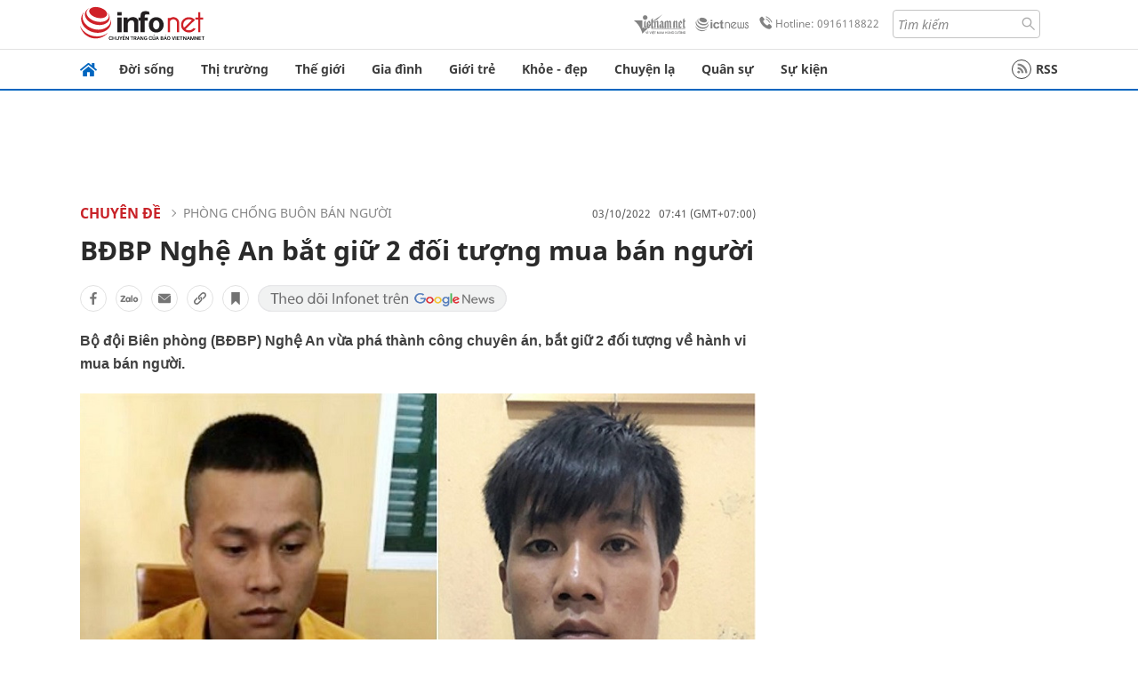

--- FILE ---
content_type: text/html
request_url: https://infonet.vietnamnet.vn/bdbp-nghe-an-bat-giu-2-doi-tuong-mua-ban-nguoi-5001974.html
body_size: 16169
content:
<!DOCTYPE html>
<html lang="vi" translate="no"><head>
    <meta charset="UTF-8">
    <meta http-equiv="Content-Type" content="text/html; charset=utf-8" />
    <meta name="viewport" content="width=device-width, initial-scale=1, minimum-scale=1, maximum-scale=1, user-scalable=1">
    <meta http-equiv="Refresh" content="1800" />
    <meta name="language" content="vietnamese" />
    <meta name="google" content="notranslate"/>
    <title>BĐBP Nghệ An bắt giữ 2 đối tượng mua bán người</title>
    <meta name="description" content="Bộ đội Biên phòng (BĐBP) Nghệ An vừa phá thành công chuyên án, bắt giữ 2 đối tượng về hành vi mua bán người." />
    <meta name="keywords" content="BĐBP, Nghệ An, bắt giữ, 2 đối tượng, mua bán người" />
    <meta name="news_keywords" content="BĐBP, Nghệ An, bắt giữ, 2 đối tượng, mua bán người" />
    <link rel="alternate" media="handheld" href="https://infonet.vietnamnet.vn/bdbp-nghe-an-bat-giu-2-doi-tuong-mua-ban-nguoi-5001974.html" />
    <link id="canonical" rel="canonical" href="https://infonet.vietnamnet.vn/bdbp-nghe-an-bat-giu-2-doi-tuong-mua-ban-nguoi-5001974.html" />    
    <meta property="fb:pages" content="216277195110014" />
    <meta property="fb:app_id" content="477487416263629" />
    <meta property="og:type" content="article" />
    <meta property="og:title" content="Nghệ An: Bắt giữ 2 đối tượng mua bán người" itemprop="name" />
    <meta property="og:description" content="Bộ đội Biên phòng (BĐBP) Nghệ An vừa phá thành công chuyên án, bắt giữ 2 đối tượng về hành vi mua bán người." itemprop="description" />
    <meta property="og:url" content="https://infonet.vietnamnet.vn/bdbp-nghe-an-bat-giu-2-doi-tuong-mua-ban-nguoi-5001974.html" />
    <meta property="og:image" content="https://static2-images.vnncdn.net/files/publish/2022/10/3/mua-ban-nguoi-158.jpg?width=0&s=gxNEyI7flUbaAVuxt39How" />

    <meta property="og:site_name" content="Infonet News" />
    <meta property="article:publisher" content="https://www.facebook.com/infonet.vietnamnet.vn" />
    <meta property="article:author" content="https://www.facebook.com/infonet.vietnamnet.vn" />
    <meta name="vnn_category_alias" content="home" />
    <meta name="vnn_domain" content="https://infonet.vietnamnet.vn" />
    <meta name="REVISIT-AFTER" content="1 DAYS" />
    <meta name="RATING" content="GENERAL" />
    <meta name="DC.title" content="Chuyên trang Infonet Báo VietnamNet" />
    <meta name="google-site-verification" content="T0fsyz7y2VTfHfmaNwV3rjMXPhLOSNXfY93pMqnD5NQ" />
    <meta name="author" content="VietNamNet News" />
    <meta name="copyright" content="Copyright (c) 2022 VietNamNet News" />
    <meta name="geo.region" content="VN-HN" />
    <meta name="geo.placename" content="Hà Nội" />
    <meta name="geo.position" content="21.013835;105.831653" />
    <meta name="ICBM" content="21.013835, 105.831653" />
    <link href="https://plus.google.com/101087442200438387860" rel="publisher" />
    <meta name="apple-mobile-web-app-capable" content="yes" />
            <meta name="robots" content="noarchive, max-snippet:-1, max-image-preview:large, max-video-preview:-1" />
    <link type="image/x-icon" href="https://static.vnncdn.net/ico/infonet/favicon.ico" rel="shortcut icon">
    <!-- iPad icons -->
    <link rel="apple-touch-icon-precomposed" href="https://res-files.vnncdn.net/files/2022/7/4/72x72.png" sizes="72x72">
    <link rel="apple-touch-icon-precomposed" href="https://res-files.vnncdn.net/files/2022/7/4/114x114.png" sizes="144x144">
    <!-- iPhone and iPod touch icons -->
    <link rel="apple-touch-icon-precomposed" href="https://res-files.vnncdn.net/files/2022/7/4/57x57.png" sizes="57x57">
    <link rel="apple-touch-icon-precomposed" href="https://res-files.vnncdn.net/files/2022/7/4/114x114.png" sizes="114x114">
    <!-- Nokia Symbian -->
    <link rel="nokia-touch-icon" href="https://res-files.vnncdn.net/files/2022/7/4/57x57.png">
    <!-- Android icon precomposed so it takes precedence -->
    <link rel="apple-touch-icon-precomposed" href="https://res-files.vnncdn.net/files/2022/7/4/114x114.png" sizes="1x1">
    
    <script c="layout" src="https://res-files.vnncdn.net/files/jquerymin-9.js"></script>
    <link c="layout" href="https://res-files.vnncdn.net/files/init-fonts-5.css" rel="stylesheet">
    <link vnn="vnncss" rel="stylesheet" href="https://res2-files.vnncdn.net/vps_jscss/000001/000004/2024/5/18/css-6a0989bccac24d73a173e8004349d516-desktop-238-13.css?s=n9gPyXk1bbesLLdDARAuZA" />
    <!-- BEGIN COMPONENT:: COMPONENT647043 -->
<meta name="facebook-domain-verification" content="hglxi8yxtryo7hdqfofu5r1ax3hauq" />
<meta http-equiv="x-dns-prefetch-control" content="on">
<link rel="dns-prefetch" href="https://info-imgs.vgcloud.vn">
<link rel="dns-prefetch" href="https://res2-files.vnncdn.net">
<link rel="dns-prefetch" href="https://res-files.vnncdn.net">
<link rel="dns-prefetch" href="https://account.vietnamnet.vn">
<link rel="dns-prefetch" href="https://static.vnncdn.net/">
<link rel="dns-prefetch" href="https://static2-images.vnncdn.net/">
<link rel="dns-prefetch" href="https://static-images.vnncdn.net/">
<link rel="dns-prefetch" href="https://img.vietnamnetad.vn">
<link rel="dns-prefetch" href="https://tracking.vietnamnetad.vn">
<link rel="dns-prefetch" href="https://log.vietnamnetad.vn">
<link rel="dns-prefetch" href="https://www.google-analytics.com">
<link rel="dns-prefetch" href="https://2sao.vietnamnetjsc.vn">
<link rel="dns-prefetch" href="https://ttol.vietnamnetjsc.vn">
<link rel="dns-prefetch" href="https://api4mb.2sao.vn">
<link rel="dns-prefetch" href="https://api4mb.tintuconline.com.vn">
<link rel="dns-prefetch" href="https://vads.net.vn">
<link rel="dns-prefetch" href="https://log.vads.net.vn">
<link rel="dns-prefetch" href="https://adservice.google.com">
<link rel="dns-prefetch" href="https://adservice.google.com.vn">
<link rel="dns-prefetch" href="https://fonts.googleapis.com">
<link rel="dns-prefetch" href="https://fonts.gstatic.com">
<link rel="dns-prefetch" href="https://www.googletagmanager.com">
<link rel="dns-prefetch" href="https://www.google-analytics.com">
<link rel="dns-prefetch" href="https://pagead2.googlesyndication.com">
<link rel="dns-prefetch" href="https://media1.admicro.vn">
<link rel="dns-prefetch" href="https://lg1.logging.admicro.vn">
<link rel="dns-prefetch" href="https://tracking.vnncdn.net">
<link rel="dns-prefetch" href="https://track-srv.vietnamnet.vn">

    <!-- Global site tag (gtag.js) - Google Analytics -->
    <script async="" src="https://www.googletagmanager.com/gtag/js?id=G-67W5GJDHHQ"></script>
    <script>
    window.dataLayer = window.dataLayer || [];
    function gtag(){dataLayer.push(arguments);}
    gtag('js', new Date());
    gtag('config', 'G-67W5GJDHHQ', {
        'page_path': '/chuyen-de/phong-chong-buon-ban-nguoi/bdbp-nghe-an-bat-giu-2-doi-tuong-mua-ban-nguoi-5001974.html' + window.location.search
    });
    </script>
    <script type="text/javascript">
        var _gaq = _gaq || [];
        _gaq.push(['_setAccount', 'UA-100237675-5']);
        _gaq.push(['_trackPageview', '/chuyen-de/phong-chong-buon-ban-nguoi/bdbp-nghe-an-bat-giu-2-doi-tuong-mua-ban-nguoi-5001974.html' + window.location.search], ['_trackPageLoadTime']);
        (function () {
            var ga = document.createElement('script'); ga.type = 'text/javascript'; ga.async = true;
            ga.src = ('https:' == document.location.protocol ? 'https://ssl' : 'http://www') + '.google-analytics.com/ga.js';
            var s = document.getElementsByTagName('script')[0]; s.parentNode.insertBefore(ga, s);
        })();
    </script>
    <script type="application/ld+json">
    {
        "@context": "http://schema.org",
        "@type": "BreadcrumbList",
        "itemListElement": [{
        "@type": "ListItem",
        "position": 1,
        "item": "https://infonet.vietnamnet.vn",
        "name": "Trang chủ"
        }
        
,{"@type": "ListItem","position": 2,"name": "Chuyên đề","item": "https://infonet.vietnamnet.vn/chuyen-de"}
,{"@type": "ListItem","position": 3,"name": "PHÒNG CHỐNG BUÔN BÁN NGƯỜI","item": "https://infonet.vietnamnet.vn/chuyen-de/phong-chong-buon-ban-nguoi"}]
    }
    </script> 
    <script type="application/ld+json">
    {
        "@context": "http://schema.org",
        "@type": "NewsArticle",
        "mainEntityOfPage":{
            "@type":"WebPage",
            "@id":"https://infonet.vietnamnet.vn/bdbp-nghe-an-bat-giu-2-doi-tuong-mua-ban-nguoi-5001974.html"
        },
        "headline": "BĐBP Nghệ An bắt giữ 2 đối tượng mua bán người",
        "image": {
            "@type": "ImageObject",
            "url": "https://static2-images.vnncdn.net/files/publish/2022/10/3/mua-ban-nguoi-158.jpg?width=0&amp;s=gxNEyI7flUbaAVuxt39How",
            "width": 700,
            "height":400
        },
        "datePublished": "2022-10-03T07:41:00.000 +07:00",
        "dateModified": "2022-11-18T10:54:08.000 +07:00",
        "author": {
            "@type": "Person",
            
        },
        "publisher": {
            "@type": "Organization",
            "name": "infonet.vietnamnet.vn",
            "logo": {
            "@type": "ImageObject",
            "url": "https://static.vnncdn.net/v1/icon/infonet-logo2.svg",
            "width": 130,
            "height": 60
            }
        },
        "description": "Bộ đội Biên phòng (BĐBP) Nghệ An vừa phá thành công chuyên án, bắt giữ 2 đối tượng về hành vi mua bán người."
    }
    </script>    
<!-- Google Tag Manager -->
<script>(function(w,d,s,l,i){w[l]=w[l]||[];w[l].push({'gtm.start': new Date().getTime(),event:'gtm.js'});var f=d.getElementsByTagName(s)[0], j=d.createElement(s),dl=l!='dataLayer'?'&l='+l:'';j.async=true;j.src='https://www.googletagmanager.com/gtm.js?id='+i+dl;f.parentNode.insertBefore(j,f); })(window,document,'script','dataLayer','GTM-PXWKWZL');</script>
<!-- End Google Tag Manager -->
<script type="text/javascript">
    (function(c,l,a,r,i,t,y){
        c[a]=c[a]||function(){(c[a].q=c[a].q||[]).push(arguments)};
        t=l.createElement(r);t.async=1;t.src="https://www.clarity.ms/tag/"+i;
        y=l.getElementsByTagName(r)[0];y.parentNode.insertBefore(t,y);
    })(window, document, "clarity", "script", "gmwvo03q9o");
</script>
<script src="https://jsc.mgid.com/site/791705.js" async></script>
<!-- END COMPONENT:: COMPONENT647043 -->

    </head>
    <body>
        <!-- Google Tag Manager (noscript) -->
        <noscript><iframe src="https://www.googletagmanager.com/ns.html?id=GTM-PXWKWZL" height="0" width="0" style="display:none;visibility:hidden"></iframe></noscript>
        <!-- End Google Tag Manager (noscript) --> 
        <!-- BEGIN COMPONENT:: COMPONENT500040 -->

<!-- END COMPONENT:: COMPONENT500040 -->

        <!-- BEGIN COMPONENT:: COMPONENT5000017 -->
<input class="tracking-info" 
    data-pageid="6a0989bccac24d73a173e8004349d516" 
    data-pagetype='' 
    data-pageTitle='BĐBP Nghệ An bắt giữ 2 đối tượng mua bán người'
    data-pageTitleTracking='BĐBP Nghệ An bắt giữ 2 đối tượng mua bán người'
    data-pageAvatar='https://static2-images.vnncdn.net/files/publish/2022/10/3/mua-ban-nguoi-158.jpg?width=0&s=gxNEyI7flUbaAVuxt39How'
    data-detailpage='{&quot;articlePublishDate&quot;:&quot;2022-10-03T07:41:00&quot;,&quot;articleWordCount&quot;:0,&quot;articleTimeToRead&quot;:1,&quot;articleMainCategory&quot;:{&quot;url&quot;:&quot;https://infonet.vietnamnet.vn/chuyen-de/phong-chong-buon-ban-nguoi&quot;,&quot;id&quot;:&quot;00JOND&quot;,&quot;name&quot;:&quot;PH&#xD2;NG CH&#x1ED0;NG BU&#xD4;N B&#xC1;N NG&#x1AF;&#x1EDC;I&quot;},&quot;articleDisplayType&quot;:{&quot;id&quot;:&quot;1&quot;,&quot;name&quot;:&quot;B&#xE0;i th&#x1B0;&#x1EDD;ng&quot;},&quot;userNeedGroup&quot;:{},&quot;userNeed&quot;:{&quot;id&quot;:&quot;&quot;},&quot;articleCategories&quot;:[{&quot;url&quot;:&quot;https://infonet.vietnamnet.vn/chuyen-de/phong-chong-buon-ban-nguoi&quot;,&quot;id&quot;:&quot;00JOND&quot;,&quot;name&quot;:&quot;PH&#xD2;NG CH&#x1ED0;NG BU&#xD4;N B&#xC1;N NG&#x1AF;&#x1EDC;I&quot;},{&quot;url&quot;:&quot;https://infonet.vietnamnet.vn/doi-song&quot;,&quot;id&quot;:&quot;00FWWY&quot;,&quot;name&quot;:&quot;&#x110;&#x1EDD;i s&#x1ED1;ng&quot;}],&quot;articleTags&quot;:[{&quot;url&quot;:&quot;https://infonet.vietnamnet.vn/nghe-an-tag13564844688658736668.html&quot;,&quot;id&quot;:&quot;13564844688658736668&quot;,&quot;name&quot;:&quot;Ngh&#x1EC7; An&quot;},{&quot;url&quot;:&quot;https://infonet.vietnamnet.vn/mua-ban-nguoi-tag9613852716088092156.html&quot;,&quot;id&quot;:&quot;9613852716088092156&quot;,&quot;name&quot;:&quot;mua b&#xE1;n ng&#x1B0;&#x1EDD;i&quot;}],&quot;pageId&quot;:&quot;5001974&quot;,&quot;pageType&quot;:1,&quot;pageAvatar&quot;:&quot;https://static2-images.vnncdn.net/files/publish/2022/10/3/mua-ban-nguoi-158.jpg?width=0&amp;s=gxNEyI7flUbaAVuxt39How&quot;,&quot;pageTitle&quot;:&quot;B&#x110;BP Ngh&#x1EC7; An b&#x1EAF;t gi&#x1EEF; 2 &#x111;&#x1ED1;i t&#x1B0;&#x1EE3;ng mua b&#xE1;n ng&#x1B0;&#x1EDD;i&quot;,&quot;pageTitleTracking&quot;:&quot;B&#x110;BP Ngh&#x1EC7; An b&#x1EAF;t gi&#x1EEF; 2 &#x111;&#x1ED1;i t&#x1B0;&#x1EE3;ng mua b&#xE1;n ng&#x1B0;&#x1EDD;i&quot;}' 
    data-response-status="200"
    data-async-zone=""
    type="hidden" 
/>

<!-- END COMPONENT:: COMPONENT5000017 -->

        <div class="wrapper">
            <!-- BEGIN COMPONENT:: COMPONENT581043 -->
<!-- <script type="text/javascript" src="https://img.vietnamnetad.vn/vadsv2/vadscore.v20.js"></script> -->
<input type="hidden" vadscore-url="https://img.vietnamnetad.vn/vadsv2/vadscore.v26.js">
<div class="ads-mobile ">
    <div id="adzone39" class="vmcadszone mobile banner-top-mashead" data="https://vads.net.vn/Ad?z=39&w=8&domain={p}&isvast=0"></div>
</div>
<!-- END COMPONENT:: COMPONENT581043 -->

            
<!-- BEGIN COMPONENT:: COMPONENT500037 -->
<div class="bg-white border-[#e2e2e2] border-b-1"> 
    <header class="header">
        <div class="header-left">
            <a href="javascript:void(0)" title="menu" class="header-menu-mb open-mega">
                <img width="20" src="https://static.vnncdn.net/v1/icon/menu-center.svg" alt="icon">
            </a>
            <a href="/" class="header-logo-infonet" data-utm-source="#vnn_source=trangchu&vnn_medium=logo-top">
                <img width="140" height="39" src="https://static.vnncdn.net/v1/icon/infonet-logo2.svg" alt="Logo InfoNet">
            </a>
        </div>
        <div class="header-list">
            <a target="_blank" href="https://vietnamnet.vn/" class="header-logo-vnn">
            </a>
            <a target="_blank" href="https://ictnews.vietnamnet.vn/" class="header-logo-ict">
            </a>
            <a href="tel:0916118822" class="header-hotline">
                <img width="30" src="https://static.vnncdn.net/v1/icon/infonet/hotline-gray.svg" alt="icon">
                Hotline: 0916118822
            </a>
            <form action="/tim-kiem" class="header-form rounded-4">
                <input name="q" placeholder="Tìm kiếm" type="text">
                <button type="submit" style="border: transparent;">
                    <img width="15" height="15" src="https://res-files.vnncdn.net/files/2022/7/9/search.svg" alt="icon">
                </button>
            </form>
            <div id="vnnid-topbar" class="header-account" ></div>
        </div>
    </header>
</div>
<!-- END COMPONENT:: COMPONENT500037 -->
<!-- BEGIN COMPONENT:: COMPONENT500038 -->
    <div class="mega-infonet">  
        <div class="mega-top">
            <div class="mega-top__close close-menu">
                <a href="javascript:void(0)">
                    <img src="https://static.vnncdn.net/v1/icon/cancel-mobile.svg" alt="Icon">
                </a>
            </div>
            <div class="mega-top__logo">
                <a href="/">
                    <img src="https://static.vnncdn.net/v1/icon/infonet/Infonet.svg" alt="logo">
                </a>
            </div>
            <div class="mega-top__user">
                
            </div>
        </div>
        <div class="mega-main">
            <div class="mega-form">
                <form action="/tim-kiem">
                    <input name="q" type="text" placeholder="Tìm kiếm">
                    <button type="submit">
                        <img class="icon" src="https://static.vnncdn.net/v1/icon/search.png" alt="Icon">
                    </button>
                </form>
            </div>
            <div class="mega-list">
                <ul>
                            <li>
                                <a href="/doi-song" title="Đời sống" data-utm-source="#vnn_source=trangchu&vnn_medium=menu">
                                        <img src="https://res-files.vnncdn.net/files/2022/7/6/doi-song.svg" alt="Đời sống">
                                    <span>Đời sống</span>
                                </a>
                            </li>
                            <li>
                                <a href="/thi-truong" title="Thị trường" data-utm-source="#vnn_source=trangchu&vnn_medium=menu">
                                        <img src="https://res-files.vnncdn.net/files/2022/7/6/thi-truong.svg" alt="Thị trường">
                                    <span>Thị trường</span>
                                </a>
                            </li>
                            <li>
                                <a href="/the-gioi" title=" Thế giới" data-utm-source="#vnn_source=trangchu&vnn_medium=menu">
                                        <img src="https://res-files.vnncdn.net/files/2022/7/6/the-gioi.svg" alt=" Thế giới">
                                    <span> Thế giới</span>
                                </a>
                            </li>
                            <li>
                                <a href="/gia-dinh" title="Gia đình" data-utm-source="#vnn_source=trangchu&vnn_medium=menu">
                                        <img src="https://res-files.vnncdn.net/files/2022/7/6/gia-dinh.svg" alt="Gia đình">
                                    <span>Gia đình</span>
                                </a>
                            </li>
                            <li>
                                <a href="/gioi-tre" title="Giới trẻ" data-utm-source="#vnn_source=trangchu&vnn_medium=menu">
                                        <img src="https://res-files.vnncdn.net/files/2022/7/6/gioi-tre.svg" alt="Giới trẻ">
                                    <span>Giới trẻ</span>
                                </a>
                            </li>
                            <li>
                                <a href="/khoe-dep" title=" Khỏe - đẹp" data-utm-source="#vnn_source=trangchu&vnn_medium=menu">
                                        <img src="https://res-files.vnncdn.net/files/2022/7/6/khoe-dep.svg" alt=" Khỏe - đẹp">
                                    <span> Khỏe - đẹp</span>
                                </a>
                            </li>
                            <li>
                                <a href="/chuyen-la" title="Chuyện lạ" data-utm-source="#vnn_source=trangchu&vnn_medium=menu">
                                        <img src="https://res-files.vnncdn.net/files/2022/7/6/chuyen-la.svg" alt="Chuyện lạ">
                                    <span>Chuyện lạ</span>
                                </a>
                            </li>
                            <li>
                                <a href="/quan-su" title="Quân sự" data-utm-source="#vnn_source=trangchu&vnn_medium=menu">
                                        <img src="https://res-files.vnncdn.net/files/2022/7/6/quan-su.svg" alt="Quân sự">
                                    <span>Quân sự</span>
                                </a>
                            </li>
                            <li>
                                <a href="/su-kien" title="Sự kiện" data-utm-source="#vnn_source=trangchu&vnn_medium=menu">
                                        <img src="https://res-files.vnncdn.net//files/2022/7/6/event.svg" alt="Sự kiện">
                                    <span>Sự kiện</span>
                                </a>
                            </li>
                </ul>
            </div>
        </div>
    </div>
    <div class="nav-wrapper togglePinTop">
        <div class="nav">
            <a href="/" class="nav-home">
                <img src="https://static.vnncdn.net/v1/icon/infonet/home.png" alt="">
            </a>
            <div class="nav-swiper">
                <ul class="nav-menu swiper-wrapper">
                            <li class="swiper-slide">
                                <a data-utm-source="#vnn_source=trangchu&vnn_medium=menu-top" href="/doi-song" title="Đời sống">Đời sống</a>
                                    <ul class="sub-menu">
                                            <li><a data-utm-source="#vnn_source=trangchu&vnn_medium=menu-top" href="/doi-song/nhip-song" title="Nhịp sống">Nhịp sống</a></li>
                                            <li><a data-utm-source="#vnn_source=trangchu&vnn_medium=menu-top" href="/doi-song/doi-thuong" title="Đời thường">Đời thường</a></li>
                                            <li><a data-utm-source="#vnn_source=trangchu&vnn_medium=menu-top" href="/doi-song/thoi-tiet" title="Thời tiết">Thời tiết</a></li>
                                            <li><a data-utm-source="#vnn_source=trangchu&vnn_medium=menu-top" href="/doi-song/an-toan-giao-thong" title="An toàn giao thông">An toàn giao thông</a></li>
                                            <li><a data-utm-source="#vnn_source=trangchu&vnn_medium=menu-top" href="/doi-song/nguoi-viet-bon-phuong" title="Người Việt Bốn Phương">Người Việt Bốn Phương</a></li>
                                    </ul>
                            </li>
                            <li class="swiper-slide">
                                <a data-utm-source="#vnn_source=trangchu&vnn_medium=menu-top" href="/thi-truong" title="Thị trường">Thị trường</a>
                                    <ul class="sub-menu">
                                            <li><a data-utm-source="#vnn_source=trangchu&vnn_medium=menu-top" href="/thi-truong/thi-truong-24h" title="Thị trường 24h">Thị trường 24h</a></li>
                                            <li><a data-utm-source="#vnn_source=trangchu&vnn_medium=menu-top" href="/thi-truong/startup" title="Startup">Startup</a></li>
                                            <li><a data-utm-source="#vnn_source=trangchu&vnn_medium=menu-top" href="/thi-truong/tien-cua-toi" title="Tiền của tôi">Tiền của tôi</a></li>
                                            <li><a data-utm-source="#vnn_source=trangchu&vnn_medium=menu-top" href="/thi-truong/nha-dat" title="Nhà đất">Nhà đất</a></li>
                                    </ul>
                            </li>
                            <li class="swiper-slide">
                                <a data-utm-source="#vnn_source=trangchu&vnn_medium=menu-top" href="/the-gioi" title=" Thế giới"> Thế giới</a>
                                    <ul class="sub-menu">
                                            <li><a data-utm-source="#vnn_source=trangchu&vnn_medium=menu-top" href="/the-gioi/tin-moi" title="Tin mới">Tin mới</a></li>
                                            <li><a data-utm-source="#vnn_source=trangchu&vnn_medium=menu-top" href="/the-gioi/binh-luan" title="Bình luận">Bình luận</a></li>
                                            <li><a data-utm-source="#vnn_source=trangchu&vnn_medium=menu-top" href="/the-gioi/lanh-dao-tre" title="Lãnh đạo trẻ">Lãnh đạo trẻ</a></li>
                                            <li><a data-utm-source="#vnn_source=trangchu&vnn_medium=menu-top" href="/the-gioi/guong-mat-quoc-te" title="Gương mặt quốc tế">Gương mặt quốc tế</a></li>
                                    </ul>
                            </li>
                            <li class="swiper-slide">
                                <a data-utm-source="#vnn_source=trangchu&vnn_medium=menu-top" href="/gia-dinh" title="Gia đình">Gia đình</a>
                                    <ul class="sub-menu">
                                            <li><a data-utm-source="#vnn_source=trangchu&vnn_medium=menu-top" href="/gia-dinh/chuyen-nha" title="Chuyện nhà">Chuyện nhà</a></li>
                                            <li><a data-utm-source="#vnn_source=trangchu&vnn_medium=menu-top" href="/gia-dinh/cung-con-truong-thanh" title="Cùng con trưởng thành">Cùng con trưởng thành</a></li>
                                            <li><a data-utm-source="#vnn_source=trangchu&vnn_medium=menu-top" href="/gia-dinh/tu-van" title="Tư vấn">Tư vấn</a></li>
                                    </ul>
                            </li>
                            <li class="swiper-slide">
                                <a data-utm-source="#vnn_source=trangchu&vnn_medium=menu-top" href="/gioi-tre" title="Giới trẻ">Giới trẻ</a>
                                    <ul class="sub-menu">
                                            <li><a data-utm-source="#vnn_source=trangchu&vnn_medium=menu-top" href="/gioi-tre/tai-nang-tre" title="Tài năng trẻ">Tài năng trẻ</a></li>
                                            <li><a data-utm-source="#vnn_source=trangchu&vnn_medium=menu-top" href="/gioi-tre/hoc-duong" title="Học đường">Học đường</a></li>
                                            <li><a data-utm-source="#vnn_source=trangchu&vnn_medium=menu-top" href="/gioi-tre/nong-tren-mang" title="Nóng trên mạng">Nóng trên mạng</a></li>
                                    </ul>
                            </li>
                            <li class="swiper-slide">
                                <a data-utm-source="#vnn_source=trangchu&vnn_medium=menu-top" href="/khoe-dep" title=" Khỏe - đẹp"> Khỏe - đẹp</a>
                                    <ul class="sub-menu">
                                            <li><a data-utm-source="#vnn_source=trangchu&vnn_medium=menu-top" href="/khoe-dep/suc-khoe" title="Sức khỏe">Sức khỏe</a></li>
                                            <li><a data-utm-source="#vnn_source=trangchu&vnn_medium=menu-top" href="/khoe-dep/dan-ong" title="Đàn ông">Đàn ông</a></li>
                                            <li><a data-utm-source="#vnn_source=trangchu&vnn_medium=menu-top" href="/khoe-dep/phu-nu-dep" title="Phụ nữ đẹp">Phụ nữ đẹp</a></li>
                                    </ul>
                            </li>
                            <li class="swiper-slide">
                                <a data-utm-source="#vnn_source=trangchu&vnn_medium=menu-top" href="/chuyen-la" title="Chuyện lạ">Chuyện lạ</a>
                                    <ul class="sub-menu">
                                            <li><a data-utm-source="#vnn_source=trangchu&vnn_medium=menu-top" href="/chuyen-la/chuyen-bon-phuong" title="Chuyện bốn phương">Chuyện bốn phương</a></li>
                                            <li><a data-utm-source="#vnn_source=trangchu&vnn_medium=menu-top" href="/chuyen-la/du-lich" title="Du lịch">Du lịch</a></li>
                                    </ul>
                            </li>
                            <li class="swiper-slide">
                                <a data-utm-source="#vnn_source=trangchu&vnn_medium=menu-top" href="/quan-su" title="Quân sự">Quân sự</a>
                                    <ul class="sub-menu">
                                            <li><a data-utm-source="#vnn_source=trangchu&vnn_medium=menu-top" href="/quan-su/tin-moi-nhat" title="Tin mới nhất">Tin mới nhất</a></li>
                                            <li><a data-utm-source="#vnn_source=trangchu&vnn_medium=menu-top" href="/quan-su/cong-nghe-quan-su" title="Công nghệ quân sự">Công nghệ quân sự</a></li>
                                            <li><a data-utm-source="#vnn_source=trangchu&vnn_medium=menu-top" href="/quan-su/ho-so-mat" title="Hồ sơ mật">Hồ sơ mật</a></li>
                                    </ul>
                            </li>
                            <li class="swiper-slide">
                                <a data-utm-source="#vnn_source=trangchu&vnn_medium=menu-top" href="/su-kien" title="Sự kiện">Sự kiện</a>
                            </li>
                </ul>

                <ul class="nav-right">
                    <li class="rss">
                        <a href="/rss">
                            <span class="icon-rss"></span>
                            RSS
                        </a>
                    </li>
                </ul>
            </div>
            <div class="nav-btn">
                <span class="next menu-next"></span>
                <span class="pre menu-pre"></span>
            </div>
        </div>
    </div>
<!-- END COMPONENT:: COMPONENT500038 -->
            

            <!-- BEGIN COMPONENT:: COMPONENT506043 -->
<div class="mx-auto ads-desktop mt-20">
    <div class="vmcadszone mt-20 desktop" id="adzone1" data="https://vads.net.vn/Ad?z=1&w=8&domain={p}&isvast=0" style="min-height: 90px; max-height:250px; overflow:hidden"></div>
</div>
<!-- END COMPONENT:: COMPONENT506043 -->


            <!-- BEGIN COMPONENT:: COMPONENT602043 -->

<!-- END COMPONENT:: COMPONENT602043 -->


<!-- BEGIN COMPONENT:: COMPONENT752043 -->

<!-- END COMPONENT:: COMPONENT752043 -->


<!-- BEGIN COMPONENT:: COMPONENT755043 -->

<!-- END COMPONENT:: COMPONENT755043 -->


                <div class="main bg-white py-20">
                    <!-- BEGIN COMPONENT:: COMPONENT599043 -->

        <script> 
            window.vnnads = {
                url:'https://infonet.vietnamnet.vn/'+'infonet-chuyen-de-phong-chong-buon-ban-nguoi'
            };
        </script>


<input type="hidden" class="vnn-user-info"/>
<input type="hidden" id="infoConfigGlobalId" data-url-main-cate="/chuyen-de" data-objectid="5001974" data-categoryid="00JOND" data-pageid="6a0989bccac24d73a173e8004349d516" data-componentid="COMPONENT599043" data-websiteid="000004" data-catname="chitiet">
<!-- navcontrols -->
<!-- BEGIN COMPONENT:: COMPONENT791043 -->
<!-- nav controls text and share :  -->
    <div class="nav__controls">
        <div class="nav__controls-menu">
           <div class="nav__controls-main-left">
                <button class="btn-controll__menu">
                    <img src="https://static.vnncdn.net/v1/icon/menu.svg" alt="iconmenu">
                </button>
            </div>
            <div class="nav__controls-group-action">
                <!-- comment -->
                    <button class="comment__social">
                        <img src="https://static.vnncdn.net/v1/icon/chat.svg" alt="icon">
                        <img class="dot emptyComment" src=" https://static.vnncdn.net/v1/icon/circle.svg" alt="icon">
                    </button>
                <!-- vote -->
                <!-- <button class="vote__social"><span class="like-number"></span></button> -->
                <!-- share -->
                <button class="share__social"></button>
                <!-- bookmark -->
                <button class="bookmark__social"></button>
                <button class="text__range">Aa</button>
            </div>
        </div>
        <div class="nav__controls-share">
            <!-- share facebook -->
            <button data-url="/bdbp-nghe-an-bat-giu-2-doi-tuong-mua-ban-nguoi-5001974.html" data-type="facebook" title="Chia sẻ với Facebook" class="share__facebook">
                <img src="https://static.vnncdn.net/v1/icon/icon-share-link-facebook.svg" alt="share facebook">
                Facebook
            </button>
            <!-- share zalo -->
            <button data-title="B&#x110;BP Ngh&#x1EC7; An b&#x1EAF;t gi&#x1EEF; 2 &#x111;&#x1ED1;i t&#x1B0;&#x1EE3;ng mua b&#xE1;n ng&#x1B0;&#x1EDD;i" data-url="/bdbp-nghe-an-bat-giu-2-doi-tuong-mua-ban-nguoi-5001974.html" title="Chia sẻ với Zalo" data-type="zalo" class="share__zalo">
                <img src="https://static.vnncdn.net/v1/icon/zalo-unactive-mobile%20.svg" alt="share zalo">
                <div class="zalo-share-button" data-href="" data-oaid="579745863508352884" data-layout="4" data-color="blue" data-customize="true"></div>
                Zalo
            </button>
            <!-- share email  -->
            <button data-title="B&#x110;BP Ngh&#x1EC7; An b&#x1EAF;t gi&#x1EEF; 2 &#x111;&#x1ED1;i t&#x1B0;&#x1EE3;ng mua b&#xE1;n ng&#x1B0;&#x1EDD;i" data-type="email" data-url="/bdbp-nghe-an-bat-giu-2-doi-tuong-mua-ban-nguoi-5001974.html" title="Chia sẻ với Email" class="share__email">
                <img src="https://static.vnncdn.net/v1/icon/icon-share-link-email.svg" alt="share email">
                Email
            </button>
            <!-- copy content -->
            <button class="copy__url" data-copy="/bdbp-nghe-an-bat-giu-2-doi-tuong-mua-ban-nguoi-5001974.html" title="Sao chép liên kết">
                <img src="https://static.vnncdn.net/v1/icon/icon-link-share-copy-link.svg" alt="">
                <span>Sao chép liên kết</span>
            </button>
        </div>
        <div class="nav__controls-text">
            <span class="text-left">Aa</span>
            <input min="100" max="135" value="25" type="range" step="0.5" id="rangeSlideId">
            <span class="text-right">Aa</span>
        </div>
    </div>
<!-- END COMPONENT:: COMPONENT791043 -->



    <div class="container lg:grid-cols-1">
        <div class="container__left">
            
                <div class="bread-crumb__detail mb-15">
                    <ul class="bread-crumb__detail-list">
                        <li class="bread-crumb__detail-list--item">
                            <a href="/">
                                <img class="icon-home" src="https://static.vnncdn.net/v1/icon/home_mobile.svg"
                                    alt="icon">
                            </a>
                        </li>
                            <li class="bread-crumb__detail-list--item">
                                <a href="/chuyen-de" title="Chuyên đề">
                                   Chuyên đề
                                </a>
                            </li>
                            <li class="bread-crumb__detail-list--item">
                                <a href="/chuyen-de/phong-chong-buon-ban-nguoi" title="PHÒNG CHỐNG BUÔN BÁN NGƯỜI">
                                   PHÒNG CHỐNG BUÔN BÁN NGƯỜI
                                </a>
                            </li>
                    </ul>

                        <div class="bread-crumb__detail-time">
                            <p> 03/10/2022   07:41 (GMT+07:00)</p>
                        </div>
                </div>

            <div class="contentDetail">

                <h1 class="contentDetail-title">BĐBP Nghệ An bắt giữ 2 đối tượng mua bán người</h1>
                


                <div class="controll__box share-link mt-20 mb-20">
                    <!-- actions -->
                    <!-- <a class="newFeature__iconLink vote__social like" title="Like bài viết" href="#like" data-type="like" data-url="/bdbp-nghe-an-bat-giu-2-doi-tuong-mua-ban-nguoi-5001974.html">
                        <span class="img img-like"></span>
                        <span class="like-number"></span>
                    </a> -->
                    <!-- share facebook -->
                    <a class="newFeature__iconLink" title="Chia sẻ bài viết lên facebook" href="#facebook" data-url="/bdbp-nghe-an-bat-giu-2-doi-tuong-mua-ban-nguoi-5001974.html" data-type="facebook">
                        <span class="img img-facebook"></span>
                    </a>
                    <!-- share zalo -->
                    <a class="newFeature__iconLink" title="Chia sẻ bài viết lên zalo" href="#zalo" data-title="B&#x110;BP Ngh&#x1EC7; An b&#x1EAF;t gi&#x1EEF; 2 &#x111;&#x1ED1;i t&#x1B0;&#x1EE3;ng mua b&#xE1;n ng&#x1B0;&#x1EDD;i" data-url="/bdbp-nghe-an-bat-giu-2-doi-tuong-mua-ban-nguoi-5001974.html" data-type="zalo">
                        <div class="zalo-share-button" data-href="" data-oaid="579745863508352884" data-layout="4" data-color="blue" data-customize="true"></div>
                        <span class="img img-zalo"></span>
                    </a>
                    <!-- share email -->
                    <a class="newFeature__iconLink" title="Chia sẻ bài viết lên email" href="#email" data-title="BĐBP Nghệ An bắt giữ 2 đối tượng mua bán người" data-url="/bdbp-nghe-an-bat-giu-2-doi-tuong-mua-ban-nguoi-5001974.html" data-type="email">
                        <span class="img img-email"></span>
                    </a>
                    <a class="newFeature__iconLink tooltip" href="#share" title="Sao chép liên kết" data-url="/bdbp-nghe-an-bat-giu-2-doi-tuong-mua-ban-nguoi-5001974.html" data-type="share">
                        <span class="tooltiptext" id="myTooltip">Sao chép liên kết</span>
                        <span class="img img-share"></span>
                    </a>
                    <!-- setup date -->
                    <div class="publish-date">03/10/2022  -  07:41</div>
                    <a class="newFeature__iconLink bookmark__social bookmark" href="#bookmark" title="Lưu bài viết">
                        <span class="img img-bookmark"></span>
                    </a>
                    <a class="gg_news" rel="noopener nofollow" target="_blank" href="https://news.google.com/publications/CAAqBwgKMMjdsAsw1fjHAw?hl=vi&gl=VN&ceid=VN%3Avi">
                        <img src="https://static.vnncdn.net/v1/icon/button-theodoi-desktop-250x30-2-01.svg" alt="">
                    </a>
                </div>
                <div class="contentDetail-sapo">Bộ đội Biên phòng (BĐBP) Nghệ An vừa phá thành công chuyên án, bắt giữ 2 đối tượng về hành vi mua bán người.</div>

                <div class="contentDetail__main">
 <!-- Normal -->
                            <div class="contentDetail__main-reading" id="maincontent">
                                <figure class="image vnn-content-image"><picture><!--[if IE 9]><video style="display: none;"><![endif]--><source data-srcset="https://static2-images.vnncdn.net/files/publish/2022/10/3/mua-ban-nguoi-158.jpg?width=0&amp;s=gxNEyI7flUbaAVuxt39How" media="--large"><!--[if IE 9]></video><![endif]--><img src="[data-uri]" data-original="https://static2-images.vnncdn.net/files/publish/2022/10/3/mua-ban-nguoi-158.jpg?width=0&amp;s=gxNEyI7flUbaAVuxt39How" class="lazy " data-srcset="https://static2-images.vnncdn.net/files/publish/2022/10/3/mua-ban-nguoi-158.jpg?width=0&amp;s=gxNEyI7flUbaAVuxt39How" alt="" data-thumb-small-src="https://static2-images.vnncdn.net/files/publish/2022/10/3/mua-ban-nguoi-158.jpg?width=260&amp;s=PmfWn0AT4tdt5nDcXhZsmg"></picture>
<figcaption>Hai đối tượng mua bán người bị bắt giữ.</figcaption>
</figure>
<p>T hực hiện kế hoạch đấu tranh Chuyên án NA 922, Phòng Phòng chống ma túy và tội phạm phối hợp với Đồn Biên phòng Keng Đu, Đồn Biên phòng Na Loi (BĐBP Nghệ An) bắt giữ 2 đối tượng về hành vi mua bán người là Xeo Văn Thôn (SN 1998) và Moong Văn Dục, cùng trú tại bản Đồn Boọng, xã Na Loi, huyện Kỳ Sơn, Nghệ An.</p>
<p>Theo lời khai của các đối tượng, năm 2014, Thôn và Dục đã lợi dụng sự thiếu hiểu biết của người dân, lừa chị M.T.M (SN 1997, trú xã Keng Đu, huyện Kỳ Sơn) đi làm công nhân ở tỉnh Bình Dương, nhưng sau đó đã bán chị M. với số tiền 40 triệu đồng rồi chia nhau.</p>
<p>Hiện, BĐBP Nghệ An đã bàn giao 2 đối tượng cho cơ quan chức năng tiếp tục điều tra, xử lý theo quy định của pháp luật.</p>
<p>Ngày 16/9/2022, Hội Liên hiệp Phụ nữ (LHPN) tỉnh Nghệ An, phối hợp cùng Hội LHPN huyện Tương Dương tổ chức buổi Truyền thông về di cư an toàn, phòng chống mua bán người, mua bán bào thai năm 2022 tại xã Tam Đình (huyện Tương Dương)</p>
<p>Tại buổi truyền thông, hơn 200 hội viên phụ nữ và bà con nhân dân đã được &nbsp;trao đổi và chia sẻ những kiến thức, kỹ năng về di cư an toàn, phòng, chống mua bán người, mua bán bào thai.&nbsp;</p>
<figure class="image vnn-content-image"><picture><!--[if IE 9]><video style="display: none;"><![endif]--><source data-srcset="https://static2-images.vnncdn.net/files/publish/2022/10/3/tuyen-truyen-phong-chong-mua-ban-nguoi-234.jpg?width=0&amp;s=DLKdwQrIYGPGYEseskUa5w" media="--large"><!--[if IE 9]></video><![endif]--><img src="[data-uri]" data-original="https://static2-images.vnncdn.net/files/publish/2022/10/3/tuyen-truyen-phong-chong-mua-ban-nguoi-234.jpg?width=0&amp;s=DLKdwQrIYGPGYEseskUa5w" class="lazy " data-srcset="https://static2-images.vnncdn.net/files/publish/2022/10/3/tuyen-truyen-phong-chong-mua-ban-nguoi-234.jpg?width=0&amp;s=DLKdwQrIYGPGYEseskUa5w" alt="" data-thumb-small-src="https://static2-images.vnncdn.net/files/publish/2022/10/3/tuyen-truyen-phong-chong-mua-ban-nguoi-234.jpg?width=260&amp;s=vd-vv-DjfcsXrsHgdxwMqA"></picture>
<figcaption>Truyền thông về di cư an toàn, phòng chống mua bán người, mua bán bào thai năm 2022 tại xã Tam Đình, huyện Tương Dương.</figcaption>
</figure>
<p>Hoạt động này nhằm giúp cho hội viên, phụ nữ và nhân dân nhận biết những phương thức, thủ đoạn và hậu quả nghiêm trọng của tội phạm mua bán người, nêu cao tinh thần cảnh giác để tự phòng ngừa, ngăn chặn, phát hiện ra các hành vi phạm tội mua bán người để phòng, chống vấn nạn trên.&nbsp;</p>
<p>Trong những năm gần đây, tình hình tội phạm mua bán người trên địa bàn tỉnh Nghệ An nói chung, huyện miền núi Tương Dương nói riêng diễn biến khá phức tạp.&nbsp;</p>
<p>Theo số liệu thống kê của Công an huyện Tương Dương, từ năm 2021 đến nay, trên địa bàn huyện đã phát hiện, bắt giữ 7 đối tượng có hành vi mua bán người, 01 đối tượng có hành vi mua bán trẻ em và giải cứu 05 nạn nhân.&nbsp;</p>
<p>Thông qua buổi truyền thông, mỗi hội viên sẽ là một tuyên truyền viên, mỗi gia đình là một “lá chắn” vững chắc góp phần cùng toàn dân, toàn xã hội chung tay phòng chống tội phạm mua bán người trên địa bàn huyện Tương Dương nói riêng và tỉnh Nghệ An nói chung.</p>
<article class="ck-cms-wiki-news-full vnn-template-noneditable"><a href="/vu-40-nguoi-thoat-khoi-casino-o-campuchia-2-bi-can-co-the-bi-phat-tu-toi-10-nam-418230.html" class="summary__image"><picture><img src="[data-uri]" data-original="https://static2-images.vnncdn.net/files/publish/2022/10/3/bdbp-nghe-an-bat-giu-2-doi-tuong-mua-ban-nguoi-6da6bb2613f945f3b4a087d127d7318d.jpg?width=0&amp;s=KMXnD9vyq8_p_8Wbh9LY-Q" class="lazy " data-srcset="https://static2-images.vnncdn.net/files/publish/2022/10/3/bdbp-nghe-an-bat-giu-2-doi-tuong-mua-ban-nguoi-6da6bb2613f945f3b4a087d127d7318d.jpg?width=260&amp;s=qoJAwiCnZT2De6uLQjmJZw" alt=""></picture></a>
<div class="summary__content"><a class="summary__content-title" href="/vu-40-nguoi-thoat-khoi-casino-o-campuchia-2-bi-can-co-the-bi-phat-tu-toi-10-nam-418230.html">Vụ 40 người thoát khỏi casino ở Campuchia: 2 bị can có thể bị phạt tù tới 10 năm</a>
<p class="t-j">Theo luật sư, Lệ và Danh đã tham gia đưa người đến bến sông phía bờ Việt Nam để đưa sang Campuchia với số tiền công nhận được là 100.000 đồng/người – đây là hành vi buôn bán người và có thể bị phạt tù từ 5-10 năm.</p>
</div>
</article>
<p><strong>Bảo Trâm</strong></p>
                            </div>
                </div>
                <!-- BEGIN COMPONENT:: COMPONENT5000015 -->
<!-- END COMPONENT:: COMPONENT5000015 -->

            </div>
            <div id="vnnid-box-vote" pageType="6" idType="5001974" ></div>
                <div class="related-news bg-blue-pale px-10 pt-15 pb-1">
                    <div class="related-news__heading mb-10">
                        tin liên quan
                    </div>
                    <ul class="px-15">
                            <li>
                                <p>
                                    <a href="/vu-mua-2-thieu-nu-15-tuoi-de-ep-kich-duc-cho-khach-ngoai-an-tu-co-the-bi-tich-thu-tai-san-419253.html" class="leading-21" title="Vụ 'mua' 2 thiếu nữ 15 tuổi để ép kích dục cho khách: Ngoài án tù có thể bị tịch thu tài sản" data-utm-source="#vnn_source=chitiet&amp;vnn_medium=tinlienquan1">Vụ 'mua' 2 thiếu nữ 15 tuổi để ép kích dục cho khách: Ngoài án tù có thể bị tịch thu tài sản</a>
                                </p>
                            </li>
                            <li>
                                <p>
                                    <a href="/nghi-an-ban-con-gai-2-tuoi-o-hai-phong-nguoi-me-co-the-bi-xu-phat-toi-20-nam-tu-418776.html" class="leading-21" title="Nghi án bán con gái 2 tuổi ở Hải Phòng: Người mẹ có thể bị xử phạt tới 20 năm tù" data-utm-source="#vnn_source=chitiet&amp;vnn_medium=tinlienquan2">Nghi án bán con gái 2 tuổi ở Hải Phòng: Người mẹ có thể bị xử phạt tới 20 năm tù</a>
                                </p>
                            </li>
                            <li>
                                <p>
                                    <a href="/nghe-an-3-doi-tuong-cau-ket-ban-be-gai-16-tuoi-sang-trung-quoc-lam-vo-417263.html" class="leading-21" title="Nghệ An: 3 đối tượng cấu kết bán bé gái 16 tuổi sang Trung Quốc làm vợ" data-utm-source="#vnn_source=chitiet&amp;vnn_medium=tinlienquan3">Nghệ An: 3 đối tượng cấu kết bán bé gái 16 tuổi sang Trung Quốc làm vợ</a>
                                </p>
                            </li>
                    </ul>
                </div>

            <div class="controll__box share-link mt-35 sm:hidden">
                <div class="comment">
                        <button class="btn-taget-comment comment__social">
                            Bình luận
                        </button>
                        <span class="comment-bg emptyComment">
                            <img src="https://static.vnncdn.net/v1/icon/chat(1).svg">
                        </span>
                        <span class="comment-number vnn-comment-count-detail"></span>
                </div>
                <!-- actions -->
                <!-- <a class="newFeature__iconLink vote__social like" title="Like bài viết" href="#like" data-type="like" data-url="/bdbp-nghe-an-bat-giu-2-doi-tuong-mua-ban-nguoi-5001974.html">
                    <span class="img img-like"></span>
                    <span class="like-number"></span>
                </a> -->
                <!-- share facebook -->
                <a class="newFeature__iconLink" title="Chia sẻ bài viết lên facebook" href="#facebook" data-url="/bdbp-nghe-an-bat-giu-2-doi-tuong-mua-ban-nguoi-5001974.html" data-type="facebook">
                    <span class="img img-facebook"></span>
                </a>
                <!-- share zalo -->
                <a class="newFeature__iconLink" title="Chia sẻ bài viết lên zalo" href="#zalo" data-title="B&#x110;BP Ngh&#x1EC7; An b&#x1EAF;t gi&#x1EEF; 2 &#x111;&#x1ED1;i t&#x1B0;&#x1EE3;ng mua b&#xE1;n ng&#x1B0;&#x1EDD;i" data-url="/bdbp-nghe-an-bat-giu-2-doi-tuong-mua-ban-nguoi-5001974.html" data-type="zalo">
                    <div class="zalo-share-button" data-href="" data-oaid="579745863508352884" data-layout="4" data-color="blue" data-customize="true"></div>
                    <span class="img img-zalo"></span>
                </a>
                <!-- share email -->
                <a class="newFeature__iconLink" title="Chia sẻ bài viết lên email" href="#email" data-title="B&#x110;BP Ngh&#x1EC7; An b&#x1EAF;t gi&#x1EEF; 2 &#x111;&#x1ED1;i t&#x1B0;&#x1EE3;ng mua b&#xE1;n ng&#x1B0;&#x1EDD;i" data-url="/bdbp-nghe-an-bat-giu-2-doi-tuong-mua-ban-nguoi-5001974.html" data-type="email">
                    <span class="img img-email"></span>
                </a>
                <a class="newFeature__iconLink tooltip" href="#share" title="Sao chép liên kết" data-url="/bdbp-nghe-an-bat-giu-2-doi-tuong-mua-ban-nguoi-5001974.html" data-type="share">
                    <span class="tooltiptext" id="myTooltip">Sao chép liên kết</span>
                    <span class="img img-share"></span>
                </a>
                <a class="newFeature__iconLink bookmark__social bookmark" href="#bookmark" title="Lưu bài viết">
                    <span class="img img-bookmark"></span>
                </a>
            </div>
            
                <div class="tagsBox">
                    <ul class="tagsBox__list">
                        <li class="tagsBox__list-item">
                            <p>Chủ đề:</p>
                        </li>
                        <li class="tagsBox__list-item">
                            <h3 title="Nghệ An">
                                <a class="tagsBox__list-item--tag" href="/nghe-an-tag13564844688658736668.html" title="Nghệ An">
                                    Nghệ An
                                </a>
                            </h3>
                        </li>
                        <li class="tagsBox__list-item">
                            <h3 title="mua bán người">
                                <a class="tagsBox__list-item--tag" href="/mua-ban-nguoi-tag9613852716088092156.html" title="mua bán người">
                                    mua bán người
                                </a>
                            </h3>
                        </li>
                    </ul>
                </div>
            <!-- BEGIN COMPONENT:: COMPONENT1118043 -->


<div class="mb-20 ads-desktop">
    <div class="vmcadszone desktop" id="adzone63" data="https://vads.net.vn/Ad?z=63&w=8&domain={p}&isvast=0"></div>
    <div class="vmcadszone desktop" id="adzone37" data="https://vads.net.vn/Ad?z=37&w=8&domain={p}&isvast=0"></div>
    <div class="vmcadszone desktop" id="adzone66" data="https://vads.net.vn/Ad?z=66&w=8&domain={p}&isvast=0"></div>
    <div class="vmcadszone desktop" id="adzone46" data="https://vads.net.vn/adgroup?t=z46-z78&w=8&domain={p}"></div>
</div>
<!-- END COMPONENT:: COMPONENT1118043 -->

            <!-- BEGIN COMPONENT:: COMPONENT569043 -->

<div class="ads-mobile mb-20">
    <div id="adzone40" class="vmcadszone mobile" data="https://vads.net.vn/Ad?z=40&w=8&domain={p}&isvast=0"></div>
</div>
<!-- END COMPONENT:: COMPONENT569043 -->

            <!-- BEGIN COMPONENT:: COMPONENT1121043 -->
<div class="vmcadszone mobile " id="adzone72" data="https://vads.net.vn/Ad?z=72&w=8&domain={p}&isvast=0"></div>
<div class="vmcadszone mobile " id="adzone61" data="https://vads.net.vn/Ad?z=61&w=8&domain={p}&isvast=0"></div>
<div class="vmcadszone mobile " id="adzone71" data="https://vads.net.vn/Ad?z=71&w=8&domain={p}&isvast=0"></div>
<div class="vmcadszone mobile " id="adzone62" data="https://vads.net.vn/Ad?z=62&w=8&domain={p}&isvast=0"></div>
<div class="vmcadszone mobile " id="adzone88" data="https://vads.net.vn/Ad?z=88&w=8&domain={p}&isvast=0"></div>
<!-- END COMPONENT:: COMPONENT1121043 -->


            <div class="commentComponent mt-20" id="comment">
                <div class="comment__box">
                    <div data-websiteid="000004" 
                    data-categoryname="PH&#xD2;NG CH&#x1ED0;NG BU&#xD4;N B&#xC1;N NG&#x1AF;&#x1EDC;I" 
                    data-title="B&#x110;BP Ngh&#x1EC7; An b&#x1EAF;t gi&#x1EEF; 2 &#x111;&#x1ED1;i t&#x1B0;&#x1EE3;ng mua b&#xE1;n ng&#x1B0;&#x1EDD;i" 
                    data-categoryid="00JOND" 
                    data-objectid="5001974" 
                    data-viewurl="/bdbp-nghe-an-bat-giu-2-doi-tuong-mua-ban-nguoi-5001974.html" 
                    class="comment__iframe"></div>
                </div>
            </div>
            
            <!-- BEGIN COMPONENT:: COMPONENT605043 -->
        <div class="caresBox ">
            <div class="titleBox mt-20 sm:hidden">
                <h2 class="titleBox__name">
                    <a href="javascript:void(0)" title="Có thể bạn quan tâm">Có thể bạn quan tâm</a>
                </h2>
            </div>
            <div class="caresBox__main swiper caresBox__swiper">
                <div class="swiper-wrapper caresBox__main-content">
<!-- BEGIN COMPONENT:: COMPONENT530043 -->


    <div class="verticalPost swiper-slide">
        <div class="verticalPost__avt">
            <a href="https://infonet.vietnamnet.vn/khoi-dong-chuong-trinh-cham-soc-suc-khoe-sinh-san-cai-thien-hiem-muon-5089709.html" title="Khởi động chương trình chăm sóc sức khỏe sinh sản, cải thiện hiếm muộn" data-utm-source="#vnn_source=chitiet&amp;vnn_medium=cothebanquantam1">
                        <picture>
                            <img src="[data-uri]" class="lazy" data-srcset="https://static2-images.vnncdn.net/vps_images_publish/000001/000004/2026/1/15/khoi-dong-chuong-trinh-cham-soc-suc-khoe-sinh-san-cai-thien-hiem-muon-602.jpg?width=600&amp;s=FbBZlypxmxVrbyCDUbSovA" alt="Khởi động chương trình chăm sóc sức khỏe sinh sản, cải thiện hiếm muộn" />
                        </picture>

<!-- BEGIN COMPONENT:: COMPONENT821043 -->

<!-- END COMPONENT:: COMPONENT821043 -->
            </a>
        </div>
        <div class="verticalPost__main">
            <h3 class="verticalPost__main-title  vnn-title" data-id="5089709">
                <a href="https://infonet.vietnamnet.vn/khoi-dong-chuong-trinh-cham-soc-suc-khoe-sinh-san-cai-thien-hiem-muon-5089709.html" data-utm-source="#vnn_source=chitiet&amp;vnn_medium=cothebanquantam1" data-limit="150">
                    Khởi động chương trình chăm sóc sức khỏe sinh sản, cải thiện hiếm muộn
                </a>
            </h3>

            
        </div>
    </div>
<!-- END COMPONENT:: COMPONENT530043 -->
<!-- BEGIN COMPONENT:: COMPONENT530043 -->


    <div class="verticalPost swiper-slide">
        <div class="verticalPost__avt">
            <a href="https://infonet.vietnamnet.vn/bac-si-vao-truong-mam-non-chi-cach-an-uong-va-so-cuu-cho-tre-5089173.html" title="Bác sĩ vào trường mầm non, chỉ cách ăn uống và sơ cứu cho trẻ" data-utm-source="#vnn_source=chitiet&amp;vnn_medium=cothebanquantam2">
                        <picture>
                            <img src="[data-uri]" class="lazy" data-srcset="https://static2-images.vnncdn.net/vps_images_publish/000001/000004/2026/1/12/bac-si-vao-truong-mam-non-chi-cach-an-uong-va-so-cuu-cho-tre-619.jpeg?width=600&amp;s=VsAkRzdchPtq1jSZ9ndBHA" alt="Bác sĩ vào trường mầm non, chỉ cách ăn uống và sơ cứu cho trẻ" />
                        </picture>

<!-- BEGIN COMPONENT:: COMPONENT821043 -->

<!-- END COMPONENT:: COMPONENT821043 -->
            </a>
        </div>
        <div class="verticalPost__main">
            <h3 class="verticalPost__main-title  vnn-title" data-id="5089173">
                <a href="https://infonet.vietnamnet.vn/bac-si-vao-truong-mam-non-chi-cach-an-uong-va-so-cuu-cho-tre-5089173.html" data-utm-source="#vnn_source=chitiet&amp;vnn_medium=cothebanquantam2" data-limit="150">
                    Bác sĩ vào trường mầm non, chỉ cách ăn uống và sơ cứu cho trẻ
                </a>
            </h3>

            
        </div>
    </div>
<!-- END COMPONENT:: COMPONENT530043 -->
<!-- BEGIN COMPONENT:: COMPONENT530043 -->


    <div class="verticalPost swiper-slide">
        <div class="verticalPost__avt">
            <a href="https://infonet.vietnamnet.vn/izumi-city-co-hoi-an-cu-va-dau-tu-ben-vung-tai-khu-dong-tp-hcm-5086788.html" title="Izumi City - Cơ hội an cư và đầu tư bền vững tại khu Đông TP.HCM" data-utm-source="#vnn_source=chitiet&amp;vnn_medium=cothebanquantam3">
                        <picture>
                            <img src="[data-uri]" class="lazy" data-srcset="https://static2-images.vnncdn.net/vps_images_publish/000001/000004/2025/12/29/izumi-city-co-hoi-an-cu-va-dau-tu-ben-vung-tai-khu-dong-tp-1247.png?width=600&amp;s=Vk-Iz3lWb-xPwsGib95YxQ" alt="Izumi City - Cơ hội an cư và đầu tư bền vững tại khu Đông TP.HCM" />
                        </picture>

<!-- BEGIN COMPONENT:: COMPONENT821043 -->

<!-- END COMPONENT:: COMPONENT821043 -->
            </a>
        </div>
        <div class="verticalPost__main">
            <h3 class="verticalPost__main-title  vnn-title" data-id="5086788">
                <a href="https://infonet.vietnamnet.vn/izumi-city-co-hoi-an-cu-va-dau-tu-ben-vung-tai-khu-dong-tp-hcm-5086788.html" data-utm-source="#vnn_source=chitiet&amp;vnn_medium=cothebanquantam3" data-limit="150">
                    Izumi City - Cơ hội an cư và đầu tư bền vững tại khu Đông TP.HCM
                </a>
            </h3>

            
        </div>
    </div>
<!-- END COMPONENT:: COMPONENT530043 -->
<!-- BEGIN COMPONENT:: COMPONENT530043 -->


    <div class="verticalPost swiper-slide">
        <div class="verticalPost__avt">
            <a href="https://infonet.vietnamnet.vn/tong-quan-phat-trien-ben-vung-2024-cua-bat-viet-nam-nhung-thanh-tuu-an-tuong-5084985.html" title="Tổng quan Phát triển bền vững 2024 của BAT Việt Nam: Những thành tựu ấn tượng" data-utm-source="#vnn_source=chitiet&amp;vnn_medium=cothebanquantam4">
                        <picture>
                            <img src="[data-uri]" class="lazy" data-srcset="https://static2-images.vnncdn.net/vps_images_publish/000001/000004/2025/12/19/anh-2-4-1150.jpg?width=600&amp;s=wk8KI-s4I1y9PYbmwVHe6w" alt="Tổng quan Phát triển bền vững 2024 của BAT Việt Nam: Những thành tựu ấn tượng" />
                        </picture>

<!-- BEGIN COMPONENT:: COMPONENT821043 -->

<!-- END COMPONENT:: COMPONENT821043 -->
            </a>
        </div>
        <div class="verticalPost__main">
            <h3 class="verticalPost__main-title  vnn-title" data-id="5084985">
                <a href="https://infonet.vietnamnet.vn/tong-quan-phat-trien-ben-vung-2024-cua-bat-viet-nam-nhung-thanh-tuu-an-tuong-5084985.html" data-utm-source="#vnn_source=chitiet&amp;vnn_medium=cothebanquantam4" data-limit="150">
                    Tổng quan Phát triển bền vững 2024 của BAT Việt Nam: Những thành tựu ấn tượng
                </a>
            </h3>

            
        </div>
    </div>
<!-- END COMPONENT:: COMPONENT530043 -->
                </div>
                <div class="caresBox__main-pagination">
                    <button class="pagination-prev hidden">
                        <img src="https://static.vnncdn.net/v1/icon/infonet/list.svg" alt="icon">
                    </button>
                    <button class="pagination-next hidden">
                        <img src="https://static.vnncdn.net/v1/icon/infonet/list.svg" alt="icon">
                    </button>
                </div>
            </div>
        </div>
<!-- END COMPONENT:: COMPONENT605043 -->


                <div class="titleBox mt-20 sm:hidden">
                    <h2 class="titleBox__name">
                        <a href="javascript:void(0)" title="Tin cùng chuyên mục">Tin cùng chuyên mục</a>
                    </h2>
                </div>
                <div class="articlesList "> 
<!-- BEGIN COMPONENT:: COMPONENT533043 -->



    <div class="horizontalPost mt-20 lineSeparates">
        <div class="horizontalPost__avt">
            <a href="https://infonet.vietnamnet.vn/quang-ninh-no-luc-ho-tro-nan-nhan-mua-ban-5013842.html" title="Quảng Ninh nỗ lực hỗ trợ nạn nhân mua bán" data-utm-source="#vnn_source=chitiet&amp;vnn_medium=cungchuyemuc1">
                        <picture>
                            <img src="[data-uri]" class="lazy" data-srcset="https://static2-images.vnncdn.net/files/publish/2023/2/1/anh-2-293.jpg?width=600&amp;s=8PkTAZTZvQUJ3K_JPU0y4Q" alt="Quảng Ninh nỗ lực hỗ trợ nạn nhân mua bán" />
                        </picture>

<!-- BEGIN COMPONENT:: COMPONENT821043 -->

<!-- END COMPONENT:: COMPONENT821043 -->
            </a>
        </div>
        
            <div class="horizontalPost__main">
                    <div class="horizontalPost__main-cate">
                        <a href="/chuyen-de/phong-chong-buon-ban-nguoi" title="PHÒNG CHỐNG BUÔN BÁN NGƯỜI">PHÒNG CHỐNG BUÔN BÁN NGƯỜI</a>
                    </div>


                <h3 class="horizontalPost__main-title text-20 leading-26 vnn-title" data-id="5013842">
                    <a href="https://infonet.vietnamnet.vn/quang-ninh-no-luc-ho-tro-nan-nhan-mua-ban-5013842.html" title="Quảng Ninh nỗ lực hỗ trợ nạn nhân mua bán" data-utm-source="#vnn_source=chitiet&amp;vnn_medium=cungchuyemuc1">
                        Quảng Ninh nỗ lực hỗ trợ nạn nhân mua bán
                    </a>
                </h3>

                <div class="horizontalPost__main-desc">

                    Những hỗ trợ sát sườn, thiết thực không chỉ là liều thuốc tinh thần giúp các nạn nhân thêm vững tin khi biết mình không bị bỏ lại phía sau.
                </div>
            </div>
    </div>
<!-- END COMPONENT:: COMPONENT533043 -->
<!-- BEGIN COMPONENT:: COMPONENT608043 -->

<div class="ads-mobile mt-20">
    <div class="vmcadszone mobile" id="adzone57" data="https://vads.net.vn/Ad?z=57&w=8&domain={p}&isvast=0"></div>
</div>
<!-- END COMPONENT:: COMPONENT608043 -->
<!-- BEGIN COMPONENT:: COMPONENT1178043 -->

<div class="ads-desktop mt-20">
    <div class="vmcadszone desktop" id="adzone81" data="https://vads.net.vn/Ad?z=81&w=8&domain={p}&isvast=0"></div>
</div>
<!-- END COMPONENT:: COMPONENT1178043 -->
<!-- BEGIN COMPONENT:: COMPONENT533043 -->



    <div class="horizontalPost mt-20 lineSeparates">
        <div class="horizontalPost__avt">
            <a href="https://infonet.vietnamnet.vn/duong-bien-keo-dai-dia-hinh-hiem-tro-toi-pham-mua-ban-nguoi-loi-dung-5011591.html" title="Đường biên kéo dài, địa hình hiểm trở… tội phạm mua bán người lợi dụng" data-utm-source="#vnn_source=chitiet&amp;vnn_medium=cungchuyemuc2">
                        <picture>
                            <img src="[data-uri]" class="lazy" data-srcset="https://static2-images.vnncdn.net/files/publish/2023/1/7/img-4998-382.jpg?width=600&amp;s=eNN6IK80kuV60M2LD9smXA" alt="Đường biên kéo dài, địa hình hiểm trở… tội phạm mua bán người lợi dụng" />
                        </picture>

<!-- BEGIN COMPONENT:: COMPONENT821043 -->

<!-- END COMPONENT:: COMPONENT821043 -->
            </a>
        </div>
        
            <div class="horizontalPost__main">
                    <div class="horizontalPost__main-cate">
                        <a href="/chuyen-de/phong-chong-buon-ban-nguoi" title="PHÒNG CHỐNG BUÔN BÁN NGƯỜI">PHÒNG CHỐNG BUÔN BÁN NGƯỜI</a>
                    </div>


                <h3 class="horizontalPost__main-title text-20 leading-26 vnn-title" data-id="5011591">
                    <a href="https://infonet.vietnamnet.vn/duong-bien-keo-dai-dia-hinh-hiem-tro-toi-pham-mua-ban-nguoi-loi-dung-5011591.html" title="Đường biên kéo dài, địa hình hiểm trở… tội phạm mua bán người lợi dụng" data-utm-source="#vnn_source=chitiet&amp;vnn_medium=cungchuyemuc2">
                        Đường biên kéo dài, địa hình hiểm trở… tội phạm mua bán người lợi dụng
                    </a>
                </h3>

                <div class="horizontalPost__main-desc">

                    Nước ta với đường biên kéo dài, nhiều đường mòn, lối tắt, kênh rạch chằng chịt ...là những cơ hội để đối tượng mua bán người lợi dụng đưa người vượt biên trái phép.
                </div>
            </div>
    </div>
<!-- END COMPONENT:: COMPONENT533043 -->
<!-- BEGIN COMPONENT:: COMPONENT1163043 -->


<div class="ads-mobile">
    <div class="vmcadszone mobile mt-20" id="adzone58" data="https://vads.net.vn/Ad?z=58&w=8&domain={p}&isvast=0"></div>
</div>
<!-- END COMPONENT:: COMPONENT1163043 -->
<!-- BEGIN COMPONENT:: COMPONENT1181043 -->

<div class="ads-desktop mt-20">
    <div class="vmcadszone desktop" id="adzone82" data="https://vads.net.vn/Ad?z=82&w=8&domain={p}&isvast=0"></div>
</div>
<!-- END COMPONENT:: COMPONENT1181043 -->
<!-- BEGIN COMPONENT:: COMPONENT533043 -->



    <div class="horizontalPost mt-20 lineSeparates">
        <div class="horizontalPost__avt">
            <a href="https://infonet.vietnamnet.vn/nghe-theo-loi-hua-viec-nhan-thu-nhap-cao-nguoi-phu-nu-bi-dong-huong-lua-ban-5011992.html" title="Nghe theo lời hứa "việc nhàn, thu nhập cao", người phụ nữ bị đồng hương lừa bán" data-utm-source="#vnn_source=chitiet&amp;vnn_medium=cungchuyemuc3">
                        <picture>
                            <img src="[data-uri]" class="lazy" data-srcset="https://static2-images.vnncdn.net/files/publish/2022/12/30/321504250-3326881390863418-8027112307758420825-n-196.jpg?width=600&amp;s=AXsKIMCJEbf8juDEe0ZvtQ" alt="Nghe theo lời hứa "việc nhàn, thu nhập cao", người phụ nữ bị đồng hương lừa bán" />
                        </picture>

<!-- BEGIN COMPONENT:: COMPONENT821043 -->

<!-- END COMPONENT:: COMPONENT821043 -->
            </a>
        </div>
        
            <div class="horizontalPost__main">
                    <div class="horizontalPost__main-cate">
                        <a href="/chuyen-de/phong-chong-buon-ban-nguoi" title="PHÒNG CHỐNG BUÔN BÁN NGƯỜI">PHÒNG CHỐNG BUÔN BÁN NGƯỜI</a>
                    </div>


                <h3 class="horizontalPost__main-title text-20 leading-26 vnn-title" data-id="5011992">
                    <a href="https://infonet.vietnamnet.vn/nghe-theo-loi-hua-viec-nhan-thu-nhap-cao-nguoi-phu-nu-bi-dong-huong-lua-ban-5011992.html" title="Nghe theo lời hứa "việc nhàn, thu nhập cao", người phụ nữ bị đồng hương lừa bán" data-utm-source="#vnn_source=chitiet&amp;vnn_medium=cungchuyemuc3">
                        Nghe theo lời hứa "việc nhàn, thu nhập cao", người phụ nữ bị đồng hương lừa bán
                    </a>
                </h3>

                <div class="horizontalPost__main-desc">

                    Lợi dụng lòng tin của người phụ nữ trú cùng địa phương, Lương Thị Năm (SN 1983, trú huyện Tương Dương, Nghệ An) đã lừa bán nạn nhân sang xứ người với giá 4 vạn nhân dân tệ (tương đương 120 triệu đồng).
                </div>
            </div>
    </div>
<!-- END COMPONENT:: COMPONENT533043 -->
<!-- BEGIN COMPONENT:: COMPONENT1166043 -->


<div class="ads-mobile">
    <div class="vmcadszone mobile  mt-20" id="adzone59" data="https://vads.net.vn/Ad?z=59&w=8&domain={p}&isvast=0"></div>
</div>
<!-- END COMPONENT:: COMPONENT1166043 -->
<!-- BEGIN COMPONENT:: COMPONENT1184043 -->


<div class="ads-desktop mt-20">
    <div class="vmcadszone desktop" id="adzone83" data="https://vads.net.vn/Ad?z=83&w=8&domain={p}&isvast=0"></div>
</div>
<!-- END COMPONENT:: COMPONENT1184043 -->
<!-- BEGIN COMPONENT:: COMPONENT572043 -->

<div class="ads-mobile mb-20">
    <div id="adzone90" class="vmcadszone mobile" data="https://vads.net.vn/Ad?z=90&w=8&domain={p}&isvast=0"></div>
</div>
<!-- END COMPONENT:: COMPONENT572043 -->
<!-- BEGIN COMPONENT:: COMPONENT533043 -->



    <div class="horizontalPost mt-20 lineSeparates">
        <div class="horizontalPost__avt">
            <a href="https://infonet.vietnamnet.vn/thu-doan-toi-pham-buon-nguoi-ngay-cang-tinh-vi-xao-quyet-5013835.html" title="Thủ đoạn tội phạm buôn người ngày càng tinh vi, xảo quyệt" data-utm-source="#vnn_source=chitiet&amp;vnn_medium=cungchuyemuc4">
                        <picture>
                            <img src="[data-uri]" class="lazy" data-srcset="https://static2-images.vnncdn.net/files/publish/2023/2/1/anh-2-bai-14-176.jpg?width=600&amp;s=69-Z_cmN69bOIByjMwhR-A" alt="Thủ đoạn tội phạm buôn người ngày càng tinh vi, xảo quyệt" />
                        </picture>

<!-- BEGIN COMPONENT:: COMPONENT821043 -->

<!-- END COMPONENT:: COMPONENT821043 -->
            </a>
        </div>
        
            <div class="horizontalPost__main">
                    <div class="horizontalPost__main-cate">
                        <a href="/chuyen-de/phong-chong-buon-ban-nguoi" title="PHÒNG CHỐNG BUÔN BÁN NGƯỜI">PHÒNG CHỐNG BUÔN BÁN NGƯỜI</a>
                    </div>


                <h3 class="horizontalPost__main-title text-20 leading-26 vnn-title" data-id="5013835">
                    <a href="https://infonet.vietnamnet.vn/thu-doan-toi-pham-buon-nguoi-ngay-cang-tinh-vi-xao-quyet-5013835.html" title="Thủ đoạn tội phạm buôn người ngày càng tinh vi, xảo quyệt" data-utm-source="#vnn_source=chitiet&amp;vnn_medium=cungchuyemuc4">
                        Thủ đoạn tội phạm buôn người ngày càng tinh vi, xảo quyệt
                    </a>
                </h3>

                <div class="horizontalPost__main-desc">

                    Tội phạm mua bán người có chiều hướng gia tăng ở tất cả các tỉnh, thành trong cả nước. Trọng điểm là tuyến biên giới Việt Nam-Trung Quốc, Việt Nam-Campuchia.
                </div>
            </div>
    </div>
<!-- END COMPONENT:: COMPONENT533043 -->
<!-- BEGIN COMPONENT:: COMPONENT1169043 -->


<div class="ads-mobile">
    <div class="vmcadszone mobile mt-20" id="adzone54" data="https://vads.net.vn/Ad?z=54&w=8&domain={p}&isvast=0"></div>
</div>
<!-- END COMPONENT:: COMPONENT1169043 -->
<!-- BEGIN COMPONENT:: COMPONENT1187043 -->


<div class="ads-desktop mt-20">
    <div class="vmcadszone desktop" id="adzone84" data="https://vads.net.vn/Ad?z=84&w=8&domain={p}&isvast=0"></div>
</div>
<!-- END COMPONENT:: COMPONENT1187043 -->
<!-- BEGIN COMPONENT:: COMPONENT533043 -->



    <div class="horizontalPost mt-20 lineSeparates">
        <div class="horizontalPost__avt">
            <a href="https://infonet.vietnamnet.vn/giup-hoc-sinh-sinh-vien-tranh-xa-cam-bay-cua-ke-buon-nguoi-5013834.html" title="Giúp học sinh, sinh viên tránh xa cạm bẫy của kẻ buôn người" data-utm-source="#vnn_source=chitiet&amp;vnn_medium=cungchuyemuc5">
                        <picture>
                            <img src="[data-uri]" class="lazy" data-srcset="https://static2-images.vnncdn.net/files/publish/2023/2/1/anh-2-bai-13-171.jpg?width=600&amp;s=XD7my8J2QU9apjbwE0iz8A" alt="Giúp học sinh, sinh viên tránh xa cạm bẫy của kẻ buôn người" />
                        </picture>

<!-- BEGIN COMPONENT:: COMPONENT821043 -->

<!-- END COMPONENT:: COMPONENT821043 -->
            </a>
        </div>
        
            <div class="horizontalPost__main">
                    <div class="horizontalPost__main-cate">
                        <a href="/chuyen-de/phong-chong-buon-ban-nguoi" title="PHÒNG CHỐNG BUÔN BÁN NGƯỜI">PHÒNG CHỐNG BUÔN BÁN NGƯỜI</a>
                    </div>


                <h3 class="horizontalPost__main-title text-20 leading-26 vnn-title" data-id="5013834">
                    <a href="https://infonet.vietnamnet.vn/giup-hoc-sinh-sinh-vien-tranh-xa-cam-bay-cua-ke-buon-nguoi-5013834.html" title="Giúp học sinh, sinh viên tránh xa cạm bẫy của kẻ buôn người" data-utm-source="#vnn_source=chitiet&amp;vnn_medium=cungchuyemuc5">
                        Giúp học sinh, sinh viên tránh xa cạm bẫy của kẻ buôn người
                    </a>
                </h3>

                <div class="horizontalPost__main-desc">

                    Bộ Công an cho biết, trước hết bản thân cần nêu cao tinh thần cảnh giác, tự bảo vệ mình và người thân. Đây là yếu tố cần thiết trong công tác phòng ngừa, tránh tạo môi trường thuận lợi để bọn tội phạm hoạt động.
                </div>
            </div>
    </div>
<!-- END COMPONENT:: COMPONENT533043 -->
<!-- BEGIN COMPONENT:: COMPONENT1172043 -->


<div class="ads-mobile ">
    <div class="vmcadszone mobile mt-20" id="adzone55" data="https://vads.net.vn/Ad?z=55&w=8&domain={p}&isvast=0"></div>
</div>
<!-- END COMPONENT:: COMPONENT1172043 -->
<!-- BEGIN COMPONENT:: COMPONENT1190043 -->


<div class=" ads-desktop">
    <div class="vmcadszone desktop mt-20" id="adzone85" data="https://vads.net.vn/Ad?z=85&w=8&domain={p}&isvast=0"></div>
</div>
<!-- END COMPONENT:: COMPONENT1190043 -->
<!-- BEGIN COMPONENT:: COMPONENT533043 -->



    <div class="horizontalPost mt-20 lineSeparates">
        <div class="horizontalPost__avt">
            <a href="https://infonet.vietnamnet.vn/ha-giang-phu-nu-va-tre-em-de-sa-vao-cam-bay-buon-nguoi-5013829.html" title="Hà Giang: Phụ nữ và trẻ em dễ sa vào cạm bẫy buôn người" data-utm-source="#vnn_source=chitiet&amp;vnn_medium=cungchuyemuc6">
                        <picture>
                            <img src="[data-uri]" class="lazy" data-srcset="https://static2-images.vnncdn.net/files/publish/2023/2/1/anh-bai-8-125.png?width=600&amp;s=uHkc5X1tC4Isndm8DkzlYA" alt="Hà Giang: Phụ nữ và trẻ em dễ sa vào cạm bẫy buôn người" />
                        </picture>

<!-- BEGIN COMPONENT:: COMPONENT821043 -->

<!-- END COMPONENT:: COMPONENT821043 -->
            </a>
        </div>
        
            <div class="horizontalPost__main">
                    <div class="horizontalPost__main-cate">
                        <a href="/chuyen-de/phong-chong-buon-ban-nguoi" title="PHÒNG CHỐNG BUÔN BÁN NGƯỜI">PHÒNG CHỐNG BUÔN BÁN NGƯỜI</a>
                    </div>


                <h3 class="horizontalPost__main-title text-20 leading-26 vnn-title" data-id="5013829">
                    <a href="https://infonet.vietnamnet.vn/ha-giang-phu-nu-va-tre-em-de-sa-vao-cam-bay-buon-nguoi-5013829.html" title="Hà Giang: Phụ nữ và trẻ em dễ sa vào cạm bẫy buôn người" data-utm-source="#vnn_source=chitiet&amp;vnn_medium=cungchuyemuc6">
                        Hà Giang: Phụ nữ và trẻ em dễ sa vào cạm bẫy buôn người
                    </a>
                </h3>

                <div class="horizontalPost__main-desc">

                    Đa số các vụ án mua bán người trên địa bàn tỉnh Hà Giang nạn nhân là phụ nữ dân tộc thiểu số, nhận thức, học vấn còn hạn chế, một số trường hợp không nói được tiếng phổ thông nên rất khó khăn cho  việc khai thác thông tin.
                </div>
            </div>
    </div>
<!-- END COMPONENT:: COMPONENT533043 -->
<!-- BEGIN COMPONENT:: COMPONENT575043 -->

<div class="ads-mobile mb-20">
    <div id="adzone112" class="vmcadszone mobile" data="https://vads.net.vn/Ad?z=112&w=8&domain={p}&isvast=0"></div>
</div>
<!-- END COMPONENT:: COMPONENT575043 -->
<!-- BEGIN COMPONENT:: COMPONENT1175043 -->

<div class="ads-mobile ">
    <div class="vmcadszone mobile mt-20" id="adzone56" data="https://vads.net.vn/Ad?z=56&w=8&domain={p}&isvast=0"></div>
</div>
<!-- END COMPONENT:: COMPONENT1175043 -->
<!-- BEGIN COMPONENT:: COMPONENT1193043 -->


<div class=" ads-desktop mt-20">
    <div class="vmcadszone desktop" id="adzone86" data="https://vads.net.vn/Ad?z=86&w=8&domain={p}&isvast=0"></div>
</div>
<!-- END COMPONENT:: COMPONENT1193043 -->
<!-- BEGIN COMPONENT:: COMPONENT533043 -->



    <div class="horizontalPost mt-20 lineSeparates">
        <div class="horizontalPost__avt">
            <a href="https://infonet.vietnamnet.vn/quyet-liet-phong-chong-toi-pham-mua-ban-nguoi-o-son-la-5013828.html" title="Quyết liệt phòng chống tội phạm mua bán người ở Sơn La" data-utm-source="#vnn_source=chitiet&amp;vnn_medium=cungchuyemuc7">
                        <picture>
                            <img src="[data-uri]" class="lazy" data-srcset="https://static2-images.vnncdn.net/files/publish/2023/2/1/anh-2-122.jpg?width=600&amp;s=J65XwAZ0FV4_7KDcKxJ9fQ" alt="Quyết liệt phòng chống tội phạm mua bán người ở Sơn La" />
                        </picture>

<!-- BEGIN COMPONENT:: COMPONENT821043 -->

<!-- END COMPONENT:: COMPONENT821043 -->
            </a>
        </div>
        
            <div class="horizontalPost__main">
                    <div class="horizontalPost__main-cate">
                        <a href="/chuyen-de/phong-chong-buon-ban-nguoi" title="PHÒNG CHỐNG BUÔN BÁN NGƯỜI">PHÒNG CHỐNG BUÔN BÁN NGƯỜI</a>
                    </div>


                <h3 class="horizontalPost__main-title text-20 leading-26 vnn-title" data-id="5013828">
                    <a href="https://infonet.vietnamnet.vn/quyet-liet-phong-chong-toi-pham-mua-ban-nguoi-o-son-la-5013828.html" title="Quyết liệt phòng chống tội phạm mua bán người ở Sơn La" data-utm-source="#vnn_source=chitiet&amp;vnn_medium=cungchuyemuc7">
                        Quyết liệt phòng chống tội phạm mua bán người ở Sơn La
                    </a>
                </h3>

                <div class="horizontalPost__main-desc">

                    Sơn La là tỉnh vùng cao biên giới với nhiều đồng bào dân tộc sinh sống, các đối tượng tội phạm mua bán người thường lợi dụng địa bàn này để hoạt động.
                </div>
            </div>
    </div>
<!-- END COMPONENT:: COMPONENT533043 -->
<!-- BEGIN COMPONENT:: COMPONENT533043 -->



    <div class="horizontalPost mt-20 lineSeparates">
        <div class="horizontalPost__avt">
            <a href="https://infonet.vietnamnet.vn/cong-an-dong-thap-tang-cuong-phong-chong-buon-ban-phu-nu-tre-em-5013836.html" title="Công an Đồng Tháp tăng cường phòng, chống buôn bán phụ nữ, trẻ em" data-utm-source="#vnn_source=chitiet&amp;vnn_medium=cungchuyemuc8">
                        <picture>
                            <img src="[data-uri]" class="lazy" data-srcset="https://static2-images.vnncdn.net/files/publish/2023/2/1/anh-1-180.jpg?width=600&amp;s=zwOGgphUSbgLuNz_as_Z_g" alt="Công an Đồng Tháp tăng cường phòng, chống buôn bán phụ nữ, trẻ em" />
                        </picture>

<!-- BEGIN COMPONENT:: COMPONENT821043 -->

<!-- END COMPONENT:: COMPONENT821043 -->
            </a>
        </div>
        
            <div class="horizontalPost__main">
                    <div class="horizontalPost__main-cate">
                        <a href="/chuyen-de/phong-chong-buon-ban-nguoi" title="PHÒNG CHỐNG BUÔN BÁN NGƯỜI">PHÒNG CHỐNG BUÔN BÁN NGƯỜI</a>
                    </div>


                <h3 class="horizontalPost__main-title text-20 leading-26 vnn-title" data-id="5013836">
                    <a href="https://infonet.vietnamnet.vn/cong-an-dong-thap-tang-cuong-phong-chong-buon-ban-phu-nu-tre-em-5013836.html" title="Công an Đồng Tháp tăng cường phòng, chống buôn bán phụ nữ, trẻ em" data-utm-source="#vnn_source=chitiet&amp;vnn_medium=cungchuyemuc8">
                        Công an Đồng Tháp tăng cường phòng, chống buôn bán phụ nữ, trẻ em
                    </a>
                </h3>

                <div class="horizontalPost__main-desc">

                    Công an tỉnh Đồng Tháp đã làm tốt công tác phòng ngừa, phối hợp với các ngành đoàn thể tuyên truyền về phương thức, thủ đoạn hoạt động của tội phạm mua bán người.
                </div>
            </div>
    </div>
<!-- END COMPONENT:: COMPONENT533043 -->
<!-- BEGIN COMPONENT:: COMPONENT533043 -->



    <div class="horizontalPost mt-20 lineSeparates">
        <div class="horizontalPost__avt">
            <a href="https://infonet.vietnamnet.vn/co-nen-mien-tru-trach-nhiem-phap-ly-voi-nan-nhan-bi-mua-ban-vuot-bien-trai-phep-5011579.html" title="Có nên miễn trừ trách nhiệm pháp lý với nạn nhân bị mua bán vượt biên trái phép?" data-utm-source="#vnn_source=chitiet&amp;vnn_medium=cungchuyemuc9">
                        <picture>
                            <img src="[data-uri]" class="lazy" data-srcset="https://static2-images.vnncdn.net/files/publish/2023/1/7/unnamed-27-391.jpg?width=600&amp;s=X3ufIWSlMhIe51IeVZJ89Q" alt="Có nên miễn trừ trách nhiệm pháp lý với nạn nhân bị mua bán vượt biên trái phép?" />
                        </picture>

<!-- BEGIN COMPONENT:: COMPONENT821043 -->

<!-- END COMPONENT:: COMPONENT821043 -->
            </a>
        </div>
        
            <div class="horizontalPost__main">
                    <div class="horizontalPost__main-cate">
                        <a href="/chuyen-de/phong-chong-buon-ban-nguoi" title="PHÒNG CHỐNG BUÔN BÁN NGƯỜI">PHÒNG CHỐNG BUÔN BÁN NGƯỜI</a>
                    </div>


                <h3 class="horizontalPost__main-title text-20 leading-26 vnn-title" data-id="5011579">
                    <a href="https://infonet.vietnamnet.vn/co-nen-mien-tru-trach-nhiem-phap-ly-voi-nan-nhan-bi-mua-ban-vuot-bien-trai-phep-5011579.html" title="Có nên miễn trừ trách nhiệm pháp lý với nạn nhân bị mua bán vượt biên trái phép?" data-utm-source="#vnn_source=chitiet&amp;vnn_medium=cungchuyemuc9">
                        Có nên miễn trừ trách nhiệm pháp lý với nạn nhân bị mua bán vượt biên trái phép?
                    </a>
                </h3>

                <div class="horizontalPost__main-desc">

                    Nên miễn trừ trách nhiệm hình sự, xử phạt hành chính đối với nạn nhân bị mua bán trong các trường hợp cụ thể như xuất cảnh trái phép, bán dâm...
                </div>
            </div>
    </div>
<!-- END COMPONENT:: COMPONENT533043 -->
<!-- BEGIN COMPONENT:: COMPONENT533043 -->



    <div class="horizontalPost mt-20">
        <div class="horizontalPost__avt">
            <a href="https://infonet.vietnamnet.vn/son-la-tang-cuong-truyen-thong-phong-chong-mua-ban-nguoi-5013838.html" title="Sơn La tăng cường truyền thông phòng, chống mua bán người" data-utm-source="#vnn_source=chitiet&amp;vnn_medium=cungchuyemuc10">
                        <picture>
                            <img src="[data-uri]" class="lazy" data-srcset="https://static2-images.vnncdn.net/files/publish/2023/2/1/anh-bai-17-219.jpg?width=600&amp;s=PT6_UiW4IrkpkAfBEvh16w" alt="Sơn La tăng cường truyền thông phòng, chống mua bán người" />
                        </picture>

<!-- BEGIN COMPONENT:: COMPONENT821043 -->

<!-- END COMPONENT:: COMPONENT821043 -->
            </a>
        </div>
        
            <div class="horizontalPost__main">
                    <div class="horizontalPost__main-cate">
                        <a href="/chuyen-de/phong-chong-buon-ban-nguoi" title="PHÒNG CHỐNG BUÔN BÁN NGƯỜI">PHÒNG CHỐNG BUÔN BÁN NGƯỜI</a>
                    </div>


                <h3 class="horizontalPost__main-title text-20 leading-26 vnn-title" data-id="5013838">
                    <a href="https://infonet.vietnamnet.vn/son-la-tang-cuong-truyen-thong-phong-chong-mua-ban-nguoi-5013838.html" title="Sơn La tăng cường truyền thông phòng, chống mua bán người" data-utm-source="#vnn_source=chitiet&amp;vnn_medium=cungchuyemuc10">
                        Sơn La tăng cường truyền thông phòng, chống mua bán người
                    </a>
                </h3>

                <div class="horizontalPost__main-desc">

                    Hoạt động của tội phạm buôn người có một số chiêu trò không mới nhưng số nạn nhân vẫn tiếp tục bị sập bẫy.
                </div>
            </div>
    </div>
<!-- END COMPONENT:: COMPONENT533043 -->
<!-- BEGIN COMPONENT:: COMPONENT578043 -->

<div class="ads-mobile mb-20">
    <div id="adzone113" class="vmcadszone mobile" data="https://vads.net.vn/Ad?z=113&w=8&domain={p}&isvast=0"></div>
</div>
<!-- END COMPONENT:: COMPONENT578043 -->
                            <div class="seeMoreArticle" websiteid="000004" pageid="6a0989bccac24d73a173e8004349d516" componentid="COMPONENT599043" categoryid="00JOND" pageindex="0" pagesize="10"></div>
                            <div class="seeMoreBox mt-20">
                                <button class="seeMoreBox-btn">
                                    Xem thêm bài viết
                                    <img class="icon-loading hidden" src="https://static.vnncdn.net/v1/icon/infonet/loading.svg" alt="icon loading">
                                </button>
                            </div>
                </div>
        </div>
        <div class="container__right lg:grid-cols-2 md:grid-cols-1">
            <!-- BEGIN COMPONENT:: COMPONENT509043 -->
<div class="lg:hidden mb-20">
    <div class="vmcadszone desktop" id="adzone11" data="https://vads.net.vn/Ad?z=11&w=8&domain={p}&isvast=0" style="min-height: 250px; width: 300px; overflow: hidden;">              
    </div>
</div>
<!-- END COMPONENT:: COMPONENT509043 -->

            <!-- BEGIN COMPONENT:: COMPONENT512043 -->
<div class="lg:hidden mb-20">
    <div class="vmcadszone desktop" id="adzone12" data="https://vads.net.vn/Ad?z=12&w=8&domain={p}&isvast=0" style="min-height: 250px; width: 300px; overflow: hidden;"> </div>
</div>
<!-- END COMPONENT:: COMPONENT512043 -->

            <!-- BEGIN COMPONENT:: COMPONENT587043 -->

<div class="boxSeeMore md:cols-span-2 mb-20 tab-container">
    <div class="boxSeeMore__title mt-20 tabs">
        <div class="boxSeeMore__title-item tab active">
            <a href="javascript:;" title="Đọc nhiều">Đọc nhiều</a>
        </div>
        <div class="boxSeeMore__title-item tab">
            <a href="javascript:;" title="Bình luận nhiều">Bình luận nhiều</a>
        </div>
    </div>
    <div class="boxSeeMore__main tab-panes">
        <!-- BEGIN COMPONENT:: COMPONENT815043 -->
<div class="tab-pane" id="muchAttention" websiteid="000004" pageid="48192e10a36345a59c7b80866b79edef" componentid="COMPONENT815043" pagesize="10">
    <div class="boxSeeMore__item">
        <p class="boxSeeMore__item-title">
            <span title="Đang cập nhật dữ liệu">Đang cập nhật dữ liệu !</span>
        </p>
    </div>
</div>
<!-- END COMPONENT:: COMPONENT815043 -->

        <!-- BEGIN COMPONENT:: COMPONENT812043 -->
<div class="hidden tab-pane" id="manyComment" websiteid="000004" pageid="48192e10a36345a59c7b80866b79edef" componentid="COMPONENT812043" pagesize="10">
    <div class="boxSeeMore__item">
        <p class="boxSeeMore__item-title">
            <span title="Đang cập nhật dữ liệu">Đang cập nhật dữ liệu !</span>
        </p>
    </div>
</div>
<!-- END COMPONENT:: COMPONENT812043 -->

    </div>
</div>
<!-- END COMPONENT:: COMPONENT587043 -->

            <!-- BEGIN COMPONENT:: COMPONENT518043 -->
<div class="lg:hidden mb-20 mt-20 ads-desktop">
    <div class="vmcadszone desktop" id="adzone17" data="https://vads.net.vn/Ad?z=17&w=8&domain={p}&isvast=0"></div>
</div>
<!-- END COMPONENT:: COMPONENT518043 -->


            <div class="group-subcate">
            </div>

            <!-- BEGIN COMPONENT:: COMPONENT524043 -->

<div class="lg:hidden mb-20 mt-20 ads-desktop">
    <div class="vmcadszone desktop" id="adzone18" data="https://vads.net.vn/Ad?z=18&w=8&domain={p}&isvast=0"></div>
</div>
<!-- END COMPONENT:: COMPONENT524043 -->

            <!-- BEGIN COMPONENT:: COMPONENT527043 -->

<div class="lg:hidden mb-20 mt-20 sticky top-65 ads-desktop">
    <div class="vmcadszone desktop" id="adzone125" data="https://vads.net.vn/Ad?z=125&w=8&domain={p}&isvast=0"></div>
</div>
<!-- END COMPONENT:: COMPONENT527043 -->

        </div>
    </div>
<!-- END COMPONENT:: COMPONENT599043 -->

                </div>




            <!-- BEGIN COMPONENT:: COMPONENT662043 -->

<div class="ads-mobile mt-20">
    <div class="vmcadszone mobile" id="adzone41" data="https://vads.net.vn/Ad?z=41&w=8&domain={p}&isvast=0"></div>
    <div class="vmcadszone mobile" id="adzone33" data="https://vads.net.vn/Ad?z=33&w=8&domain={p}&isvast=0"></div>
</div>
<!-- END COMPONENT:: COMPONENT662043 -->


            <!-- BEGIN COMPONENT:: COMPONENT590043 -->

<div class="mx-auto ads-desktop mt-20">
    <div class="flex justify-center vmcadszone mt-30 desktop" id="adzone73" data="https://vads.net.vn/Ad?z=73&w=8&domain={p}&isvast=0"></div>
    <div class="flex justify-center vmcadszone mt-30 desktop" id="adzone109" data="https://vads.net.vn/Ad?z=109&w=8&domain={p}&isvast=0"></div>
</div>
<!-- END COMPONENT:: COMPONENT590043 -->

            
            <!-- BEGIN COMPONENT:: COMPONENT656043 -->
<div class="back-to-top hidden">
    <a href="javascript:void(0);" id="backToTopId" title="Trở lại đầu trang">
        <img src="https://static.vnncdn.net/v1/icon/arrow-01.svg" alt="Trở lại đầu trang">
    </a>
</div>

<!-- END COMPONENT:: COMPONENT656043 -->


            <!-- BEGIN COMPONENT:: COMPONENT500039 -->
<footer class="footer">
        <div class="footer-wrapper-top">
            <ul class="footer__top">
                <li><a href="/"><img src="https://static.vnncdn.net/v1/icon/infonet/home.png" alt="Icon" /></a></li>
                        <li><a href="/doi-song" title="Đời sống">Đời sống</a></li>
                        <li><a href="/thi-truong" title="Thị trường">Thị trường</a></li>
                        <li><a href="/the-gioi" title=" Thế giới"> Thế giới</a></li>
                        <li><a href="/gia-dinh" title="Gia đình">Gia đình</a></li>
                        <li><a href="/gioi-tre" title="Giới trẻ">Giới trẻ</a></li>
                        <li><a href="/khoe-dep" title=" Khỏe - đẹp"> Khỏe - đẹp</a></li>
                        <li><a href="/chuyen-la" title="Chuyện lạ">Chuyện lạ</a></li>
                        <li><a href="/quan-su" title="Quân sự">Quân sự</a></li>
                        <li><a href="/su-kien" title="Sự kiện">Sự kiện</a></li>
            </ul>
        </div>

    <div class="footer-wrapper-bottom">
        <div class="footer__bottom">
        <a href="/" class="footer__logo">
            <img src="https://static.vnncdn.net/v1/icon/infonet-logo2.svg" alt="Logo InfoNet" />
        </a>
        <ul class="footer__bottom-content">
            <li>Tòa soạn: Tòa nhà Cục Tần Số, 115 Trần Duy Hưng Hà Nội</li>
            <li>Giấy phép hoạt động báo chí: Số 09/GP-BTTTT, Bộ Thông tin và Truyền
            thông cấp ngày 07/01/2019.</li>
            <li>
                <p>Hotline nội dung:
                    <b class="bold">0916118822</b>
                </p>
                <p> <span class="dash">-</span> Email:
                    <b class="bold">toasoan@infonet.vn</b>
                </p>
            </li>
        </ul>
        <div class="footer__bottom-about">
            CHUYÊN TRANG CỦA BÁO
            <a href="https://vietnamnet.vn/">
                <img width="100" src="https://static.vnncdn.net/images/vnn-viet-nam-hung-cuong.svg" alt="Báo VietNamNet" />
            </a>
        </div>
        </div>
    </div>
</footer>


<!-- END COMPONENT:: COMPONENT500039 -->

        </div>

        <script vnn="vnnjs" type="text/javascript" src="https://res2-files.vnncdn.net/vps_jscss/000001/000004/2024/5/18/js-6a0989bccac24d73a173e8004349d516-desktop-238-14.js?s=IL1wxwC53o-EhHyBUOI9WA"></script>
        <!-- init comment  -->
        <!-- BEGIN COMPONENT:: COMPONENT794043 -->
<script>
    if ((window.location.hash !== '' && /#vnn_source=/.test(window.location.hash)) || (window.location.search !== '' && /#vnn_source=/.test(window.location.search))) {
        var _utmSource = ((window.location.hash !== '') ? window.location.hash : window.location.search).replace(/^[#,?]+/g, '').split('&');
        if (_utmSource) {
            window.utmSource = {};
            for (var i = 0; i < _utmSource.length; i++) {
                var o = _utmSource[i].split('=');
                if (o.length == 2) window.utmSource[o[0]] = o[1];
            }
            window.dataLayer = window.dataLayer || [];
            dataLayer.push({
                'source': window.utmSource.vnn_source ? window.utmSource.vnn_source : null
            });
            dataLayer.push({
                'medium': window.utmSource.vnn_medium ? window.utmSource.vnn_medium : null
            });
            dataLayer.push({
                'campaign': window.utmSource.vnn_campaign ? window.utmSource.vnn_campaign : null
            });
            dataLayer.push({
                'term': window.utmSource.vnn_term ? window.utmSource.vnn_term : null
            });
            dataLayer.push({
                'thumb': window.utmSource.vnn_thumb ? window.utmSource.vnn_thumb : null
            });
        }
        window.history.replaceState(false, false, window.location.protocol + '//' + window.location.hostname + window.location.pathname + (window.location.search != '' ? '' : window.location.search));
        }
        document.addEventListener('click', function (event) {
        var el;
        if (event.target.nodeName === 'A') {
            el = event.target;
        } else {
            el = event.target.closest('a');
        }
        if (el && el.hasAttribute('data-utm-source')) {
            if (el.href && el.href !== window.location.href && el.href !== window.location.href + '#') {
                event.preventDefault();
                var data_utm_source = el.getAttribute('data-utm-source');
                if(event.ctrlKey) {
                    window.open(el.href + (/^#/.test(data_utm_source) ? data_utm_source : '#' + data_utm_source),'_blank');
                } else {
                    window.location = el.href + (/^#/.test(data_utm_source) ? data_utm_source : '#' + data_utm_source);
                }   
            }
        }
    });
</script>
<!-- init vnnidclient -->
<script type="text/javascript" src="https://comment.vietnamnet.vn/js/vnnidmodule.js?v=20250227"></script>
<script>
    $(document).ready(function () {
        vnnidmodule.onInit({
            commentUrl: "https://comment.vietnamnet.vn/comments",
            accountUrl: "https://account.vietnamnet.vn",
            // trackingUrl: "https://tracking3.vnncdn.net",
            locale : 'vi',
            theme:{
                backgroundColor : "#C82128"
            }
        });
        var videos=document.querySelectorAll('iframe');if(videos&&videos.length>0){videos.forEach(function(video){var srcVideo=video.src;if(srcVideo.indexOf('embed.vietnamnettv.vn')>-1||srcVideo.indexOf('embed.vietnamnet.vn')>-1||srcVideo.indexOf('embed.vnncdn.net')>-1){video.src=srcVideo+'?domain='+window.vnnads.url}})}
        let tvcategoryalias = 'trangchu';
        if ($("#infoConfigGlobalId").length > 0) {
            if($("#infoConfigGlobalId").attr('data-catname') !== undefined)
            {
                tvcategoryalias = $("#infoConfigGlobalId").attr('data-catname').replaceAll('-','');
            }
        }

        if($(".nav-swiper .nav-menu li") !== undefined && $(".nav-swiper .nav-menu li").length > 0)
        {
            $(".nav-swiper .nav-menu li").find("a").each(function() {            
                var urlcatenameutm = "#vnn_source="+ tvcategoryalias +"&vnn_medium=menu-top";	
                $(this).attr("data-utm-source", urlcatenameutm);
            });
        }
        if($(".mega-main .mega-list li")!== undefined && $(".mega-main .mega-list li").length > 0)
        {
            $(".mega-main .mega-list li").find("a").each(function() {            
                var urlcatenameutm = "#vnn_source="+ tvcategoryalias +"&vnn_medium=menu-top";	
                $(this).attr("data-utm-source", urlcatenameutm);
            });
        }
        
        var urllogoutm = "#vnn_source="+ tvcategoryalias +"&vnn_medium=logo-top";
        if($("#infoConfigGlobalId").attr('data-utm-source') !== undefined)
        {
            $(".header-logo-infonet").attr("data-utm-source", urllogoutm);
        }	
        if($(".categorycustom-main .newsBox__main-content .verticalPost") !== undefined && $(".categorycustom-main .newsBox__main-content .verticalPost").length >0)
        {
            $(".categorycustom-main .newsBox__main-content .verticalPost").find(".verticalPost__main a").each(function(index) {   
                var i = index + 1;
                var urlcatenameutm2 = "#vnn_source="+ tvcategoryalias +"&vnn_medium=cothebanquantam" + i;	
                $(this).attr("data-utm-source", urlcatenameutm2);
            });
        }	
    });
</script>
<!-- END COMPONENT:: COMPONENT794043 -->

        <!-- BEGIN COMPONENT:: COMPONENT5000020 -->
<script type="text/javascript" src="https://tracking.vnncdn.net/js/vnntrackingmodule.js?v=27022025"></script>
<script type="text/javascript">
    vnnTrackingModules.onInit({
        trackingUrl: "https://tracking.vnncdn.net",
        appId: 'APP000002'
    })
</script>
<!-- END COMPONENT:: COMPONENT5000020 -->

        
    <script>
        $(document).ready(function () {
            VnnModules.onInit({
                seeMoreUrl: vnnConfig.domain.baseUrl + "/newsapi/ArticleSearch/Gets",
                reloadUrl: vnnConfig.domain.baseUrl + "/newsapi/NewsDetail/Get",
                newApi:{
                    newListApi: vnnConfig.domain.baseUrl + "/newsapi/NewsList/Gets",
                    commentCountApi: vnnConfig.domain.commentUrl + "/api/Comment/CommentCount"
                }
            },vnnConfig)

            vnnvotemodule.onInit({
                probeUrl: vnnConfig.domain.baseUrl
            });
            
            layout.initAd();
        })
    </script>

<img style='display: block;width: 0;height: 0;' src='https://tracking3.vnncdn.net/tracking/detail?id=5001974&w=000004'/></body></html>